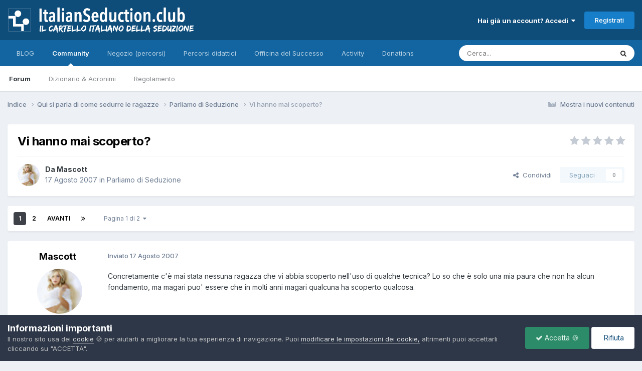

--- FILE ---
content_type: text/html;charset=UTF-8
request_url: https://www.italianseduction.club/forum/t-7569-vi-hanno-mai-scoperto/
body_size: 19524
content:
<!DOCTYPE html>
<html lang="it-IT" dir="ltr">
	<head>
		<meta charset="utf-8">
        
		<title>Vi hanno mai scoperto? - Parliamo di Seduzione - ItalianSeduction.club - Seduzione in Italia</title>
		
			<!-- Google tag (gtag.js) -->
<script async src="https://www.googletagmanager.com/gtag/js?id=G-8D3KDZHNHL"></script>
<script>
  window.dataLayer = window.dataLayer || [];
  function gtag(){dataLayer.push(arguments);}
  gtag('js', new Date());

  gtag('config', 'G-8D3KDZHNHL');
</script>
		
		
		
		

	<meta name="viewport" content="width=device-width, initial-scale=1">


	
	


	<meta name="twitter:card" content="summary" />




	
		
			
				<meta property="og:title" content="Vi hanno mai scoperto?">
			
		
	

	
		
			
				<meta property="og:type" content="website">
			
		
	

	
		
			
				<meta property="og:url" content="https://www.italianseduction.club/forum/t-7569-vi-hanno-mai-scoperto/">
			
		
	

	
		
			
				<meta name="description" content="Concretamente c&#039;è mai stata nessuna ragazza che vi abbia scoperto nell&#039;uso di qualche tecnica? Lo so che è solo una mia paura che non ha alcun fondamento, ma magari puo&#039; essere che in molti anni magari qualcuna ha scoperto qualcosa.">
			
		
	

	
		
			
				<meta property="og:description" content="Concretamente c&#039;è mai stata nessuna ragazza che vi abbia scoperto nell&#039;uso di qualche tecnica? Lo so che è solo una mia paura che non ha alcun fondamento, ma magari puo&#039; essere che in molti anni magari qualcuna ha scoperto qualcosa.">
			
		
	

	
		
			
				<meta property="og:updated_time" content="2008-01-09T06:45:19Z">
			
		
	

	
		
			
				<meta property="og:site_name" content="ItalianSeduction.club - Seduzione in Italia">
			
		
	

	
		
			
				<meta property="og:locale" content="it_IT">
			
		
	


	
		<link rel="next" href="https://www.italianseduction.club/forum/t-7569-vi-hanno-mai-scoperto/?page=2" />
	

	
		<link rel="last" href="https://www.italianseduction.club/forum/t-7569-vi-hanno-mai-scoperto/?page=2" />
	

	
		<link rel="canonical" href="https://www.italianseduction.club/forum/t-7569-vi-hanno-mai-scoperto/" />
	





<link rel="manifest" href="https://www.italianseduction.club/forum/manifest.webmanifest/">
<meta name="msapplication-config" content="https://www.italianseduction.club/forum/browserconfig.xml/">
<meta name="msapplication-starturl" content="/">
<meta name="application-name" content="ItalianSeduction.club - Seduzione in Italia">
<meta name="apple-mobile-web-app-title" content="ItalianSeduction.club - Seduzione in Italia">

	<meta name="theme-color" content="#0e4c79">










<link rel="preload" href="//www.italianseduction.club/forum/applications/core/interface/font/fontawesome-webfont.woff2?v=4.7.0" as="font" crossorigin="anonymous">
		


	<link rel="preconnect" href="https://fonts.googleapis.com">
	<link rel="preconnect" href="https://fonts.gstatic.com" crossorigin>
	
		<link href="https://fonts.googleapis.com/css2?family=Inter:wght@300;400;500;600;700&display=swap" rel="stylesheet">
	



	<link rel='stylesheet' href='https://www.italianseduction.club/forum/uploads/css_built_35/341e4a57816af3ba440d891ca87450ff_framework.css?v=927954b3cd1768080104' media='all'>

	<link rel='stylesheet' href='https://www.italianseduction.club/forum/uploads/css_built_35/05e81b71abe4f22d6eb8d1a929494829_responsive.css?v=927954b3cd1768080104' media='all'>

	<link rel='stylesheet' href='https://www.italianseduction.club/forum/uploads/css_built_35/20446cf2d164adcc029377cb04d43d17_flags.css?v=927954b3cd1768080104' media='all'>

	<link rel='stylesheet' href='https://www.italianseduction.club/forum/uploads/css_built_35/90eb5adf50a8c640f633d47fd7eb1778_core.css?v=927954b3cd1768080104' media='all'>

	<link rel='stylesheet' href='https://www.italianseduction.club/forum/uploads/css_built_35/5a0da001ccc2200dc5625c3f3934497d_core_responsive.css?v=927954b3cd1768080104' media='all'>

	<link rel='stylesheet' href='https://www.italianseduction.club/forum/uploads/css_built_35/62e269ced0fdab7e30e026f1d30ae516_forums.css?v=927954b3cd1768080104' media='all'>

	<link rel='stylesheet' href='https://www.italianseduction.club/forum/uploads/css_built_35/76e62c573090645fb99a15a363d8620e_forums_responsive.css?v=927954b3cd1768080104' media='all'>

	<link rel='stylesheet' href='https://www.italianseduction.club/forum/uploads/css_built_35/ebdea0c6a7dab6d37900b9190d3ac77b_topics.css?v=927954b3cd1768080104' media='all'>





<link rel='stylesheet' href='https://www.italianseduction.club/forum/uploads/css_built_35/258adbb6e4f3e83cd3b355f84e3fa002_custom.css?v=927954b3cd1768080104' media='all'>




		
		

	
	<link rel='shortcut icon' href='https://www.italianseduction.club/forum/uploads/monthly_2022_05/logo_IS-300x300.jpg' type="image/jpeg">

      
<link rel="apple-touch-icon" sizes="180x180" href="/forum/favicon-IS/apple-touch-icon.png">
<link rel="icon" type="image/png" href="/forum/favicon-IS/favicon-32x32.png" sizes="32x32">
<link rel="icon" type="image/png" href="/forum/favicon-IS/favicon-16x16.png" sizes="16x16">
<link rel="manifest" href="/forum/favicon-IS/manifest.json">
<link rel="mask-icon" href="/forum/favicon-IS/safari-pinned-tab.svg" color="#d5b35b">
<link rel="shortcut icon" href="/forum/favicon-IS/favicon.ico">
<meta name="msapplication-config" content="/forum/favicon-IS/browserconfig.xml">
<meta name="theme-color" content="#ffffff">            
      
	</head>
	<body class="ipsApp ipsApp_front ipsJS_none ipsClearfix" data-controller="core.front.core.app"  data-message=""  data-pageapp="forums" data-pagelocation="front" data-pagemodule="forums" data-pagecontroller="topic" data-pageid="7569"   >
		
        

        

		  <a href="#ipsLayout_mainArea" class="ipsHide" title="Vai al contenuto principale di questa pagina" accesskey="m">Vai al contenuto</a>
		<div id="ipsLayout_header" class="ipsClearfix">
			





			<header>
				<div class="ipsLayout_container">
					


<a href='https://www.italianseduction.club/forum/' id='elLogo' accesskey='1'><img src="https://www.italianseduction.club/forum/uploads/monthly_2022_12/italianseduction_logo_retina.png.d836fc82343d4c2bb4c12c61fe61379c.png" alt='ItalianSeduction.club - Seduzione in Italia'></a>

					
						

	<ul id="elUserNav" class="ipsList_inline cSignedOut ipsResponsive_showDesktop">
		
        
		
        
        
            
            
	


	<li class='cUserNav_icon ipsHide' id='elCart_container'></li>
	<li class='elUserNav_sep ipsHide' id='elCart_sep'></li>

<li id="elSignInLink">
                <a href="https://www.italianseduction.club/forum/login/" data-ipsmenu-closeonclick="false" data-ipsmenu id="elUserSignIn">
                    Hai già un account? Accedi  <i class="fa fa-caret-down"></i>
                </a>
                
<div id='elUserSignIn_menu' class='ipsMenu ipsMenu_auto ipsHide'>
	<form accept-charset='utf-8' method='post' action='https://www.italianseduction.club/forum/login/'>
		<input type="hidden" name="csrfKey" value="81b64a312243d08f3d83a643313ec383">
		<input type="hidden" name="ref" value="aHR0cHM6Ly93d3cuaXRhbGlhbnNlZHVjdGlvbi5jbHViL2ZvcnVtL3QtNzU2OS12aS1oYW5uby1tYWktc2NvcGVydG8v">
		<div data-role="loginForm">
			
			
			
				
<div class="ipsPad ipsForm ipsForm_vertical">
	<h4 class="ipsType_sectionHead">Accedi</h4>
	<br><br>
	<ul class='ipsList_reset'>
		<li class="ipsFieldRow ipsFieldRow_noLabel ipsFieldRow_fullWidth">
			
			
				<input type="email" placeholder="Indirizzo Email" name="auth" autocomplete="email">
			
		</li>
		<li class="ipsFieldRow ipsFieldRow_noLabel ipsFieldRow_fullWidth">
			<input type="password" placeholder="Password" name="password" autocomplete="current-password">
		</li>
		<li class="ipsFieldRow ipsFieldRow_checkbox ipsClearfix">
			<span class="ipsCustomInput">
				<input type="checkbox" name="remember_me" id="remember_me_checkbox" value="1" checked aria-checked="true">
				<span></span>
			</span>
			<div class="ipsFieldRow_content">
				<label class="ipsFieldRow_label" for="remember_me_checkbox">Ricordami</label>
				<span class="ipsFieldRow_desc">Non consigliato su computer condivisi</span>
			</div>
		</li>
		<li class="ipsFieldRow ipsFieldRow_fullWidth">
			<button type="submit" name="_processLogin" value="usernamepassword" class="ipsButton ipsButton_primary ipsButton_small" id="elSignIn_submit">Accedi</button>
			
				<p class="ipsType_right ipsType_small">
					
						<a href='https://www.italianseduction.club/forum/lostpassword/' data-ipsDialog data-ipsDialog-title='Hai dimenticato la password?'>
					
					Hai dimenticato la password?</a>
				</p>
			
		</li>
	</ul>
</div>
			
		</div>
	</form>
</div>
            </li>
            
        
		
			<li>
				
					<a href="https://www.italianseduction.club/forum/register/"  id="elRegisterButton" class="ipsButton ipsButton_normal ipsButton_primary">Registrati</a>
				
			</li>
		
	</ul>

						
<ul class='ipsMobileHamburger ipsList_reset ipsResponsive_hideDesktop'>
	<li data-ipsDrawer data-ipsDrawer-drawerElem='#elMobileDrawer'>
		<a href='#'>
			
			
			
			
			<i class='fa fa-navicon'></i>
		</a>
	</li>
</ul>
					
				</div>
			</header>
			

	<nav data-controller='core.front.core.navBar' class=' ipsResponsive_showDesktop'>
		<div class='ipsNavBar_primary ipsLayout_container '>
			<ul data-role="primaryNavBar" class='ipsClearfix'>
				


	
		
		
		<li  id='elNavSecondary_52' data-role="navBarItem" data-navApp="core" data-navExt="CustomItem">
			
			
				<a href="https://www.italianseduction.club/"  data-navItem-id="52" >
					BLOG<span class='ipsNavBar_active__identifier'></span>
				</a>
			
			
		</li>
	
	

	
		
		
			
		
		<li class='ipsNavBar_active' data-active id='elNavSecondary_1' data-role="navBarItem" data-navApp="core" data-navExt="CustomItem">
			
			
				<a href="https://www.italianseduction.club/forum/"  data-navItem-id="1" data-navDefault>
					Community<span class='ipsNavBar_active__identifier'></span>
				</a>
			
			
				<ul class='ipsNavBar_secondary ' data-role='secondaryNavBar'>
					


	
		
		
			
		
		<li class='ipsNavBar_active' data-active id='elNavSecondary_8' data-role="navBarItem" data-navApp="forums" data-navExt="Forums">
			
			
				<a href="https://www.italianseduction.club/forum/"  data-navItem-id="8" data-navDefault>
					Forum<span class='ipsNavBar_active__identifier'></span>
				</a>
			
			
		</li>
	
	

	
		
		
		<li  id='elNavSecondary_34' data-role="navBarItem" data-navApp="core" data-navExt="CustomItem">
			
			
				<a href="https://www.italianseduction.club/forum/t-58759-dizionario-acronimi/"  data-navItem-id="34" >
					Dizionario & Acronimi<span class='ipsNavBar_active__identifier'></span>
				</a>
			
			
		</li>
	
	

	
		
		
		<li  id='elNavSecondary_25' data-role="navBarItem" data-navApp="core" data-navExt="Guidelines">
			
			
				<a href="https://www.italianseduction.club/forum/guidelines/"  data-navItem-id="25" >
					Regolamento<span class='ipsNavBar_active__identifier'></span>
				</a>
			
			
		</li>
	
	

					<li class='ipsHide' id='elNavigationMore_1' data-role='navMore'>
						<a href='#' data-ipsMenu data-ipsMenu-appendTo='#elNavigationMore_1' id='elNavigationMore_1_dropdown'>Altro <i class='fa fa-caret-down'></i></a>
						<ul class='ipsHide ipsMenu ipsMenu_auto' id='elNavigationMore_1_dropdown_menu' data-role='moreDropdown'></ul>
					</li>
				</ul>
			
		</li>
	
	

	
		
		
		<li  id='elNavSecondary_9' data-role="navBarItem" data-navApp="nexus" data-navExt="Store">
			
			
				<a href="https://www.italianseduction.club/forum/store/"  data-navItem-id="9" >
					Negozio (percorsi)<span class='ipsNavBar_active__identifier'></span>
				</a>
			
			
				<ul class='ipsNavBar_secondary ipsHide' data-role='secondaryNavBar'>
					


	
		
		
		<li  id='elNavSecondary_58' data-role="navBarItem" data-navApp="core" data-navExt="CustomItem">
			
			
				<a href="https://www.italianseduction.club/forum/store/"  data-navItem-id="58" >
					Negozio<span class='ipsNavBar_active__identifier'></span>
				</a>
			
			
		</li>
	
	

	
	

	
	

	
	

	
		
		
		<li  id='elNavSecondary_13' data-role="navBarItem" data-navApp="core" data-navExt="Menu">
			
			
				<a href="#" id="elNavigation_13" data-ipsMenu data-ipsMenu-appendTo='#elNavSecondary_9' data-ipsMenu-activeClass='ipsNavActive_menu' data-navItem-id="13" >
					Profilo <i class="fa fa-caret-down"></i><span class='ipsNavBar_active__identifier'></span>
				</a>
				<ul id="elNavigation_13_menu" class="ipsMenu ipsMenu_auto ipsHide">
					

	

	

	

	

	

	

	

				</ul>
			
			
		</li>
	
	

					<li class='ipsHide' id='elNavigationMore_9' data-role='navMore'>
						<a href='#' data-ipsMenu data-ipsMenu-appendTo='#elNavigationMore_9' id='elNavigationMore_9_dropdown'>Altro <i class='fa fa-caret-down'></i></a>
						<ul class='ipsHide ipsMenu ipsMenu_auto' id='elNavigationMore_9_dropdown_menu' data-role='moreDropdown'></ul>
					</li>
				</ul>
			
		</li>
	
	

	
		
		
		<li  id='elNavSecondary_28' data-role="navBarItem" data-navApp="core" data-navExt="CustomItem">
			
			
				<a href="https://www.italianseduction.club/forum/"  data-navItem-id="28" >
					Percorsi didattici<span class='ipsNavBar_active__identifier'></span>
				</a>
			
			
				<ul class='ipsNavBar_secondary ipsHide' data-role='secondaryNavBar'>
					


	
		
		
		<li  id='elNavSecondary_31' data-role="navBarItem" data-navApp="core" data-navExt="CustomItem">
			
			
				<a href="https://www.predator.life/let_me_in_y3jp" target='_blank' rel="noopener" data-navItem-id="31" >
					PREDATOR<span class='ipsNavBar_active__identifier'></span>
				</a>
			
			
		</li>
	
	

	
		
		
		<li  id='elNavSecondary_32' data-role="navBarItem" data-navApp="core" data-navExt="CustomItem">
			
			
				<a href="https://onlyone.mykajabi.com/bsg-3-video-gratis" target='_blank' rel="noopener" data-navItem-id="32" >
					Best Seduction Game<span class='ipsNavBar_active__identifier'></span>
				</a>
			
			
		</li>
	
	

	
		
		
		<li  id='elNavSecondary_59' data-role="navBarItem" data-navApp="core" data-navExt="CustomItem">
			
			
				<a href="https://www.italianseduction.club/forum/store/product/54-upper-seduction-academy-livello-1/" target='_blank' rel="noopener" data-navItem-id="59" >
					UPPER SEDUCTION ACADEMY<span class='ipsNavBar_active__identifier'></span>
				</a>
			
			
		</li>
	
	

	
		
		
		<li  id='elNavSecondary_33' data-role="navBarItem" data-navApp="core" data-navExt="CustomItem">
			
			
				<a href="http://www.coppiafelice.guru" target='_blank' rel="noopener" data-navItem-id="33" >
					Coppia Felice<span class='ipsNavBar_active__identifier'></span>
				</a>
			
			
		</li>
	
	

					<li class='ipsHide' id='elNavigationMore_28' data-role='navMore'>
						<a href='#' data-ipsMenu data-ipsMenu-appendTo='#elNavigationMore_28' id='elNavigationMore_28_dropdown'>Altro <i class='fa fa-caret-down'></i></a>
						<ul class='ipsHide ipsMenu ipsMenu_auto' id='elNavigationMore_28_dropdown_menu' data-role='moreDropdown'></ul>
					</li>
				</ul>
			
		</li>
	
	

	
		
		
		<li  id='elNavSecondary_41' data-role="navBarItem" data-navApp="core" data-navExt="CustomItem">
			
			
				<a href="http://www.officinadelsuccesso.com" target='_blank' rel="noopener" data-navItem-id="41" >
					Officina del Successo<span class='ipsNavBar_active__identifier'></span>
				</a>
			
			
				<ul class='ipsNavBar_secondary ipsHide' data-role='secondaryNavBar'>
					


	
		
		
		<li  id='elNavSecondary_42' data-role="navBarItem" data-navApp="core" data-navExt="CustomItem">
			
			
				<a href="https://www.officinadelsuccesso.com/downloads/category/webinar/" target='_blank' rel="noopener" data-navItem-id="42" >
					Webinar<span class='ipsNavBar_active__identifier'></span>
				</a>
			
			
		</li>
	
	

	
		
		
		<li  id='elNavSecondary_49' data-role="navBarItem" data-navApp="core" data-navExt="CustomItem">
			
			
				<a href="https://www.officinadelsuccesso.com/downloads/category/ebook/" target='_blank' rel="noopener" data-navItem-id="49" >
					E-book<span class='ipsNavBar_active__identifier'></span>
				</a>
			
			
		</li>
	
	

	
		
		
		<li  id='elNavSecondary_50' data-role="navBarItem" data-navApp="core" data-navExt="CustomItem">
			
			
				<a href="https://www.officinadelsuccesso.com/downloads/category/corsi/" target='_blank' rel="noopener" data-navItem-id="50" >
					Corsi<span class='ipsNavBar_active__identifier'></span>
				</a>
			
			
		</li>
	
	

	
		
		
		<li  id='elNavSecondary_51' data-role="navBarItem" data-navApp="core" data-navExt="CustomItem">
			
			
				<a href="https://www.officinadelsuccesso.com/downloads/category/consulenze/" target='_blank' rel="noopener" data-navItem-id="51" >
					Consulenze<span class='ipsNavBar_active__identifier'></span>
				</a>
			
			
		</li>
	
	

					<li class='ipsHide' id='elNavigationMore_41' data-role='navMore'>
						<a href='#' data-ipsMenu data-ipsMenu-appendTo='#elNavigationMore_41' id='elNavigationMore_41_dropdown'>Altro <i class='fa fa-caret-down'></i></a>
						<ul class='ipsHide ipsMenu ipsMenu_auto' id='elNavigationMore_41_dropdown_menu' data-role='moreDropdown'></ul>
					</li>
				</ul>
			
		</li>
	
	

	
	

	
	

	
	

	
		
		
		<li  id='elNavSecondary_2' data-role="navBarItem" data-navApp="core" data-navExt="CustomItem">
			
			
				<a href="https://www.italianseduction.club/forum/discover/"  data-navItem-id="2" >
					Activity<span class='ipsNavBar_active__identifier'></span>
				</a>
			
			
				<ul class='ipsNavBar_secondary ipsHide' data-role='secondaryNavBar'>
					


	
		
		
		<li  id='elNavSecondary_3' data-role="navBarItem" data-navApp="core" data-navExt="AllActivity">
			
			
				<a href="https://www.italianseduction.club/forum/discover/"  data-navItem-id="3" >
					Tutte le Attività<span class='ipsNavBar_active__identifier'></span>
				</a>
			
			
		</li>
	
	

	
		
		
		<li  id='elNavSecondary_4' data-role="navBarItem" data-navApp="core" data-navExt="YourActivityStreams">
			
			
				<a href="#" id="elNavigation_4" data-ipsMenu data-ipsMenu-appendTo='#elNavSecondary_2' data-ipsMenu-activeClass='ipsNavActive_menu' data-navItem-id="4" >
					Flussi di Attività Personali <i class="fa fa-caret-down"></i><span class='ipsNavBar_active__identifier'></span>
				</a>
				<ul id="elNavigation_4_menu" class="ipsMenu ipsMenu_auto ipsHide">
					

	
		
			<li class='ipsMenu_item' data-streamid='24'>
				<a href='https://www.italianseduction.club/forum/discover/24/' >
					Mostra i nuovi contenuti
				</a>
			</li>
		
	

				</ul>
			
			
		</li>
	
	

	
	

	
	

	
		
		
		<li  id='elNavSecondary_7' data-role="navBarItem" data-navApp="core" data-navExt="Search">
			
			
				<a href="https://www.italianseduction.club/forum/search/"  data-navItem-id="7" >
					Cerca<span class='ipsNavBar_active__identifier'></span>
				</a>
			
			
		</li>
	
	

					<li class='ipsHide' id='elNavigationMore_2' data-role='navMore'>
						<a href='#' data-ipsMenu data-ipsMenu-appendTo='#elNavigationMore_2' id='elNavigationMore_2_dropdown'>Altro <i class='fa fa-caret-down'></i></a>
						<ul class='ipsHide ipsMenu ipsMenu_auto' id='elNavigationMore_2_dropdown_menu' data-role='moreDropdown'></ul>
					</li>
				</ul>
			
		</li>
	
	

	
	

	
	

	
		
		
		<li  id='elNavSecondary_55' data-role="navBarItem" data-navApp="donate" data-navExt="Donate">
			
			
				<a href="https://www.italianseduction.club/forum/donate/"  data-navItem-id="55" >
					Donations<span class='ipsNavBar_active__identifier'></span>
				</a>
			
			
		</li>
	
	

				<li class='ipsHide' id='elNavigationMore' data-role='navMore'>
					<a href='#' data-ipsMenu data-ipsMenu-appendTo='#elNavigationMore' id='elNavigationMore_dropdown'>Altro</a>
					<ul class='ipsNavBar_secondary ipsHide' data-role='secondaryNavBar'>
						<li class='ipsHide' id='elNavigationMore_more' data-role='navMore'>
							<a href='#' data-ipsMenu data-ipsMenu-appendTo='#elNavigationMore_more' id='elNavigationMore_more_dropdown'>Altro <i class='fa fa-caret-down'></i></a>
							<ul class='ipsHide ipsMenu ipsMenu_auto' id='elNavigationMore_more_dropdown_menu' data-role='moreDropdown'></ul>
						</li>
					</ul>
				</li>
			</ul>
			

	<div id="elSearchWrapper">
		<div id='elSearch' data-controller="core.front.core.quickSearch">
			<form accept-charset='utf-8' action='//www.italianseduction.club/forum/search/?do=quicksearch' method='post'>
                <input type='search' id='elSearchField' placeholder='Cerca...' name='q' autocomplete='off' aria-label='Cerca'>
                <details class='cSearchFilter'>
                    <summary class='cSearchFilter__text'></summary>
                    <ul class='cSearchFilter__menu'>
                        
                        <li><label><input type="radio" name="type" value="all" ><span class='cSearchFilter__menuText'>Ovunque</span></label></li>
                        
                            
                                <li><label><input type="radio" name="type" value='contextual_{&quot;type&quot;:&quot;forums_topic&quot;,&quot;nodes&quot;:2}' checked><span class='cSearchFilter__menuText'>Questo Forum</span></label></li>
                            
                                <li><label><input type="radio" name="type" value='contextual_{&quot;type&quot;:&quot;forums_topic&quot;,&quot;item&quot;:7569}' checked><span class='cSearchFilter__menuText'>Questo Topic</span></label></li>
                            
                        
                        
                            <li><label><input type="radio" name="type" value="forums_topic"><span class='cSearchFilter__menuText'>Discussioni</span></label></li>
                        
                            <li><label><input type="radio" name="type" value="nexus_package_item"><span class='cSearchFilter__menuText'>Prodotti</span></label></li>
                        
                    </ul>
                </details>
				<button class='cSearchSubmit' type="submit" aria-label='Cerca'><i class="fa fa-search"></i></button>
			</form>
		</div>
	</div>

		</div>
	</nav>

			
<ul id='elMobileNav' class='ipsResponsive_hideDesktop' data-controller='core.front.core.mobileNav'>
	
		
			
			
				
				
			
				
					<li id='elMobileBreadcrumb'>
						<a href='https://www.italianseduction.club/forum/f-2-parliamo-di-seduzione/'>
							<span>Parliamo di Seduzione</span>
						</a>
					</li>
				
				
			
				
				
			
		
	
	
	
	<li >
		<a data-action="defaultStream" href='https://www.italianseduction.club/forum/discover/24/'><i class="fa fa-newspaper-o" aria-hidden="true"></i></a>
	</li>

	

	
		<li class='ipsJS_show'>
			<a href='https://www.italianseduction.club/forum/search/'><i class='fa fa-search'></i></a>
		</li>
	
</ul>
		</div>
		<main id="ipsLayout_body" class="ipsLayout_container">
			<div id="ipsLayout_contentArea">
				<div id="ipsLayout_contentWrapper">
					
<nav class='ipsBreadcrumb ipsBreadcrumb_top ipsFaded_withHover'>
	

	<ul class='ipsList_inline ipsPos_right'>
		
		<li >
			<a data-action="defaultStream" class='ipsType_light '  href='https://www.italianseduction.club/forum/discover/24/'><i class="fa fa-newspaper-o" aria-hidden="true"></i> <span>Mostra i nuovi contenuti</span></a>
		</li>
		
	</ul>

	<ul data-role="breadcrumbList">
		<li>
			<a title="Indice" href='https://www.italianseduction.club/forum/'>
				<span>Indice <i class='fa fa-angle-right'></i></span>
			</a>
		</li>
		
		
			<li>
				
					<a href='https://www.italianseduction.club/forum/f-43-qui-si-parla-di-come-sedurre-le-ragazze/'>
						<span>Qui si parla di come sedurre le ragazze <i class='fa fa-angle-right' aria-hidden="true"></i></span>
					</a>
				
			</li>
		
			<li>
				
					<a href='https://www.italianseduction.club/forum/f-2-parliamo-di-seduzione/'>
						<span>Parliamo di Seduzione <i class='fa fa-angle-right' aria-hidden="true"></i></span>
					</a>
				
			</li>
		
			<li>
				
					Vi hanno mai scoperto?
				
			</li>
		
	</ul>
</nav>
					
					<div id="ipsLayout_mainArea">
						
						
						
						

	




						



<div class='ipsPageHeader ipsResponsive_pull ipsBox ipsPadding sm:ipsPadding:half ipsMargin_bottom'>
		
	
	<div class='ipsFlex ipsFlex-ai:center ipsFlex-fw:wrap ipsGap:4'>
		<div class='ipsFlex-flex:11'>
			<h1 class='ipsType_pageTitle ipsContained_container'>
				

				
				
					<span class='ipsType_break ipsContained'>
						<span>Vi hanno mai scoperto?</span>
					</span>
				
			</h1>
			
			
		</div>
		
			<div class='ipsFlex-flex:00 ipsType_light'>
				
				
<div  class='ipsClearfix ipsRating  ipsRating_veryLarge'>
	
	<ul class='ipsRating_collective'>
		
			
				<li class='ipsRating_off'>
					<i class='fa fa-star'></i>
				</li>
			
		
			
				<li class='ipsRating_off'>
					<i class='fa fa-star'></i>
				</li>
			
		
			
				<li class='ipsRating_off'>
					<i class='fa fa-star'></i>
				</li>
			
		
			
				<li class='ipsRating_off'>
					<i class='fa fa-star'></i>
				</li>
			
		
			
				<li class='ipsRating_off'>
					<i class='fa fa-star'></i>
				</li>
			
		
	</ul>
</div>
			</div>
		
	</div>
	<hr class='ipsHr'>
	<div class='ipsPageHeader__meta ipsFlex ipsFlex-jc:between ipsFlex-ai:center ipsFlex-fw:wrap ipsGap:3'>
		<div class='ipsFlex-flex:11'>
			<div class='ipsPhotoPanel ipsPhotoPanel_mini ipsPhotoPanel_notPhone ipsClearfix'>
				

	<span class='ipsUserPhoto ipsUserPhoto_mini '>
		<img src='https://www.italianseduction.club/forum/uploads/av-1121.png' alt='Mascott' loading="lazy">
	</span>

				<div>
					<p class='ipsType_reset ipsType_blendLinks'>
						<span class='ipsType_normal'>
						
							<strong>Da 


Mascott</strong><br />
							<span class='ipsType_light'><time datetime='2007-08-17T08:35:43Z' title='17/08/2007 08:35' data-short='18 anni'>17 Agosto 2007</time> in <a href="https://www.italianseduction.club/forum/f-2-parliamo-di-seduzione/">Parliamo di Seduzione</a></span>
						
						</span>
					</p>
				</div>
			</div>
		</div>
		
			<div class='ipsFlex-flex:01 ipsResponsive_hidePhone'>
				<div class='ipsShareLinks'>
					
						


    <a href='#elShareItem_1504330132_menu' id='elShareItem_1504330132' data-ipsMenu class='ipsShareButton ipsButton ipsButton_verySmall ipsButton_link ipsButton_link--light'>
        <span><i class='fa fa-share-alt'></i></span> &nbsp;Condividi
    </a>

    <div class='ipsPadding ipsMenu ipsMenu_normal ipsHide' id='elShareItem_1504330132_menu' data-controller="core.front.core.sharelink">
        
        
        <span data-ipsCopy data-ipsCopy-flashmessage>
            <a href="https://www.italianseduction.club/forum/t-7569-vi-hanno-mai-scoperto/" class="ipsButton ipsButton_light ipsButton_small ipsButton_fullWidth" data-role="copyButton" data-clipboard-text="https://www.italianseduction.club/forum/t-7569-vi-hanno-mai-scoperto/" data-ipstooltip title='Copy Link to Clipboard'><i class="fa fa-clone"></i> https://www.italianseduction.club/forum/t-7569-vi-hanno-mai-scoperto/</a>
        </span>
        <ul class='ipsShareLinks ipsMargin_top:half'>
            
                <li>
<a href="https://www.facebook.com/sharer/sharer.php?u=https%3A%2F%2Fwww.italianseduction.club%2Fforum%2Ft-7569-vi-hanno-mai-scoperto%2F" class="cShareLink cShareLink_facebook" target="_blank" data-role="shareLink" title='Condividi su Facebook' data-ipsTooltip rel='noopener nofollow'>
	<i class="fa fa-facebook"></i>
</a></li>
            
                <li>
<a href="https://x.com/share?url=https%3A%2F%2Fwww.italianseduction.club%2Fforum%2Ft-7569-vi-hanno-mai-scoperto%2F" class="cShareLink cShareLink_x" target="_blank" data-role="shareLink" title='Share on X' data-ipsTooltip rel='nofollow noopener'>
    <i class="fa fa-x"></i>
</a></li>
            
                <li>
<a href="https://www.linkedin.com/shareArticle?mini=true&amp;url=https%3A%2F%2Fwww.italianseduction.club%2Fforum%2Ft-7569-vi-hanno-mai-scoperto%2F&amp;title=Vi+hanno+mai+scoperto%3F" rel="nofollow noopener" class="cShareLink cShareLink_linkedin" target="_blank" data-role="shareLink" title='Condividi su LinkedIn' data-ipsTooltip>
	<i class="fa fa-linkedin"></i>
</a></li>
            
                <li>
<a href="https://www.reddit.com/submit?url=https%3A%2F%2Fwww.italianseduction.club%2Fforum%2Ft-7569-vi-hanno-mai-scoperto%2F&amp;title=Vi+hanno+mai+scoperto%3F" rel="nofollow noopener" class="cShareLink cShareLink_reddit" target="_blank" title='Condividi su Reddit' data-ipsTooltip>
	<i class="fa fa-reddit"></i>
</a></li>
            
                <li>
<a href="/cdn-cgi/l/email-protection#[base64]" rel='nofollow' class='cShareLink cShareLink_email' title='Condividi via email' data-ipsTooltip>
	<i class="fa fa-envelope"></i>
</a></li>
            
                <li>
<a href="https://pinterest.com/pin/create/button/?url=https://www.italianseduction.club/forum/t-7569-vi-hanno-mai-scoperto/&amp;media=" class="cShareLink cShareLink_pinterest" rel="nofollow noopener" target="_blank" data-role="shareLink" title='Condividi su Pinterest' data-ipsTooltip>
	<i class="fa fa-pinterest"></i>
</a></li>
            
        </ul>
        
            <hr class='ipsHr'>
            <button class='ipsHide ipsButton ipsButton_verySmall ipsButton_light ipsButton_fullWidth ipsMargin_top:half' data-controller='core.front.core.webshare' data-role='webShare' data-webShareTitle='Vi hanno mai scoperto?' data-webShareText='Vi hanno mai scoperto?' data-webShareUrl='https://www.italianseduction.club/forum/t-7569-vi-hanno-mai-scoperto/'>More sharing options...</button>
        
    </div>

					
					
                    

					



					

<div data-followApp='forums' data-followArea='topic' data-followID='7569' data-controller='core.front.core.followButton'>
	

	<a href='https://www.italianseduction.club/forum/login/' rel="nofollow" class="ipsFollow ipsPos_middle ipsButton ipsButton_light ipsButton_verySmall ipsButton_disabled" data-role="followButton" data-ipsTooltip title='Accedi per seguire questo'>
		<span>Seguaci</span>
		<span class='ipsCommentCount'>0</span>
	</a>

</div>
				</div>
			</div>
					
	</div>
	
	
</div>








<div class='ipsClearfix'>
	<ul class="ipsToolList ipsToolList_horizontal ipsClearfix ipsSpacer_both ipsResponsive_hidePhone">
		
		
		
	</ul>
</div>

<div id='comments' data-controller='core.front.core.commentFeed,forums.front.topic.view, core.front.core.ignoredComments' data-autoPoll data-baseURL='https://www.italianseduction.club/forum/t-7569-vi-hanno-mai-scoperto/'  data-feedID='topic-7569' class='cTopic ipsClear ipsSpacer_top'>
	
			

				<div class="ipsBox ipsResponsive_pull ipsPadding:half ipsClearfix ipsClear ipsMargin_bottom">
					
					
						


	
	<ul class='ipsPagination' id='elPagination_38e57c937b84cbe7f9fb8892be41cf29_1002201251' data-ipsPagination-seoPagination='false' data-pages='2' data-ipsPagination  data-ipsPagination-pages="2" data-ipsPagination-perPage='10'>
		
			
				<li class='ipsPagination_first ipsPagination_inactive'><a href='https://www.italianseduction.club/forum/t-7569-vi-hanno-mai-scoperto/#comments' rel="first" data-page='1' data-ipsTooltip title='Prima pagina'><i class='fa fa-angle-double-left'></i></a></li>
				<li class='ipsPagination_prev ipsPagination_inactive'><a href='https://www.italianseduction.club/forum/t-7569-vi-hanno-mai-scoperto/#comments' rel="prev" data-page='0' data-ipsTooltip title='Pagina precedente'>Prec</a></li>
			
			<li class='ipsPagination_page ipsPagination_active'><a href='https://www.italianseduction.club/forum/t-7569-vi-hanno-mai-scoperto/#comments' data-page='1'>1</a></li>
			
				
					<li class='ipsPagination_page'><a href='https://www.italianseduction.club/forum/t-7569-vi-hanno-mai-scoperto/?&amp;page=2#comments' data-page='2'>2</a></li>
				
				<li class='ipsPagination_next'><a href='https://www.italianseduction.club/forum/t-7569-vi-hanno-mai-scoperto/?&amp;page=2#comments' rel="next" data-page='2' data-ipsTooltip title='Pagina successiva'>Avanti</a></li>
				<li class='ipsPagination_last'><a href='https://www.italianseduction.club/forum/t-7569-vi-hanno-mai-scoperto/?&amp;page=2#comments' rel="last" data-page='2' data-ipsTooltip title='Ultima pagina'><i class='fa fa-angle-double-right'></i></a></li>
			
			
				<li class='ipsPagination_pageJump'>
					<a href='#' data-ipsMenu data-ipsMenu-closeOnClick='false' data-ipsMenu-appendTo='#elPagination_38e57c937b84cbe7f9fb8892be41cf29_1002201251' id='elPagination_38e57c937b84cbe7f9fb8892be41cf29_1002201251_jump'>Pagina 1 di 2 &nbsp;<i class='fa fa-caret-down'></i></a>
					<div class='ipsMenu ipsMenu_narrow ipsPadding ipsHide' id='elPagination_38e57c937b84cbe7f9fb8892be41cf29_1002201251_jump_menu'>
						<form accept-charset='utf-8' method='post' action='https://www.italianseduction.club/forum/t-7569-vi-hanno-mai-scoperto/#comments' data-role="pageJump" data-baseUrl='#'>
							<ul class='ipsForm ipsForm_horizontal'>
								<li class='ipsFieldRow'>
									<input type='number' min='1' max='2' placeholder='Pagina numero' class='ipsField_fullWidth' name='page'>
								</li>
								<li class='ipsFieldRow ipsFieldRow_fullWidth'>
									<input type='submit' class='ipsButton_fullWidth ipsButton ipsButton_verySmall ipsButton_primary' value='Vai'>
								</li>
							</ul>
						</form>
					</div>
				</li>
			
		
	</ul>

					
				</div>
			
	

	

<div data-controller='core.front.core.recommendedComments' data-url='https://www.italianseduction.club/forum/t-7569-vi-hanno-mai-scoperto/?recommended=comments' class='ipsRecommendedComments ipsHide'>
	<div data-role="recommendedComments">
		<h2 class='ipsType_sectionHead ipsType_large ipsType_bold ipsMargin_bottom'>Messaggi raccomandati</h2>
		
	</div>
</div>
	
	<div id="elPostFeed" data-role='commentFeed' data-controller='core.front.core.moderation' >
		<form action="https://www.italianseduction.club/forum/t-7569-vi-hanno-mai-scoperto/?csrfKey=81b64a312243d08f3d83a643313ec383&amp;do=multimodComment" method="post" data-ipsPageAction data-role='moderationTools'>
			
			
				

					

					
					



<a id="comment-61088"></a>
<article  id="elComment_61088" class="cPost ipsBox ipsResponsive_pull  ipsComment  ipsComment_parent ipsClearfix ipsClear ipsColumns ipsColumns_noSpacing ipsColumns_collapsePhone    ">
	

	

	<div class="cAuthorPane_mobile ipsResponsive_showPhone">
		<div class="cAuthorPane_photo">
			<div class="cAuthorPane_photoWrap">
				

	<span class='ipsUserPhoto ipsUserPhoto_large '>
		<img src='https://www.italianseduction.club/forum/uploads/av-1121.png' alt='Mascott' loading="lazy">
	</span>

				
				
			</div>
		</div>
		<div class="cAuthorPane_content">
			<h3 class="ipsType_sectionHead cAuthorPane_author ipsType_break ipsType_blendLinks ipsFlex ipsFlex-ai:center">
				


Mascott
              	<span><span style="font-size: 10pt">[Partecipante]</span><br>

	
		<a href='https://www.italianseduction.club/forum/profile/1121-mascott/reputation/' title="Reputazione totale dell'utente" data-ipsTooltip class='ipsRepBadge ipsRepBadge_positive'>
	
			<i class='fa fa-plus-circle'></i> 7
	
		</a>
	
</span>
          	</h3>
			<div class="ipsType_light ipsType_reset">
				<a href="https://www.italianseduction.club/forum/t-7569-vi-hanno-mai-scoperto/?do=findComment&amp;comment=61088" rel="nofollow" class="ipsType_blendLinks">Inviato <time datetime='2007-08-17T08:35:43Z' title='17/08/2007 08:35' data-short='18 anni'>17 Agosto 2007</time></a>
				
			</div>
		</div>
	</div>
	<aside class="ipsComment_author cAuthorPane ipsColumn ipsColumn_medium ipsResponsive_hidePhone">
		<h3 class="ipsType_sectionHead cAuthorPane_author ipsType_blendLinks ipsType_break">
<strong>


Mascott</strong>
			
		</h3>
		<ul class="cAuthorPane_info ipsList_reset">
			<li data-role="photo" class="cAuthorPane_photo">
				<div class="cAuthorPane_photoWrap">
					

	<span class='ipsUserPhoto ipsUserPhoto_large '>
		<img src='https://www.italianseduction.club/forum/uploads/av-1121.png' alt='Mascott' loading="lazy">
	</span>

					
					
				</div>
			</li>
			
				<li data-role="group">Partecipante</li>

				
			
			
				<li data-role="reputation-badge">
							

	
		<a href='https://www.italianseduction.club/forum/profile/1121-mascott/reputation/' title="Reputazione totale dell'utente" data-ipsTooltip class='ipsRepBadge ipsRepBadge_positive'>
	
			<i class='fa fa-plus-circle'></i> 7
	
		</a>
	

				</li>		
				<li data-role="stats" class="ipsMargin_top">
					<ul class="ipsList_reset ipsType_light ipsFlex ipsFlex-ai:center ipsFlex-jc:center ipsGap_row:2 cAuthorPane_stats">
						<li>
							
								<i class="fa fa-comment"></i> 249
							
						</li>
						
					</ul>
				</li>
			
			
				

			
		
</ul>
	</aside>
	<div class="ipsColumn ipsColumn_fluid ipsMargin:none">
		

<div id="comment-61088_wrap" data-controller="core.front.core.comment" data-commentapp="forums" data-commenttype="forums" data-commentid="61088" data-quotedata="{&quot;userid&quot;:1121,&quot;username&quot;:&quot;Mascott&quot;,&quot;timestamp&quot;:1187339743,&quot;contentapp&quot;:&quot;forums&quot;,&quot;contenttype&quot;:&quot;forums&quot;,&quot;contentid&quot;:7569,&quot;contentclass&quot;:&quot;forums_Topic&quot;,&quot;contentcommentid&quot;:61088}" class="ipsComment_content ipsType_medium">

	<div class="ipsComment_meta ipsType_light ipsFlex ipsFlex-ai:center ipsFlex-jc:between ipsFlex-fd:row-reverse">
		<div class="ipsType_light ipsType_reset ipsType_blendLinks ipsComment_toolWrap">
			<div class="ipsResponsive_hidePhone ipsComment_badges">
				<ul class="ipsList_reset ipsFlex ipsFlex-jc:end ipsFlex-fw:wrap ipsGap:2 ipsGap_row:1">
					
					
					
					
					
				</ul>
			</div>
			<ul class="ipsList_reset ipsComment_tools">
				<li>
					<a href="#elControls_61088_menu" class="ipsComment_ellipsis" id="elControls_61088" title="Più opzioni..." data-ipsmenu data-ipsmenu-appendto="#comment-61088_wrap"><i class="fa fa-ellipsis-h"></i></a>
					<ul id="elControls_61088_menu" class="ipsMenu ipsMenu_narrow ipsHide">
						
						
                        
						
						
						
							
								
							
							
							
							
							
							
						
					</ul>
				</li>
				
			</ul>
		</div>

		<div class="ipsType_reset ipsResponsive_hidePhone">
		   
		   Inviato <time datetime='2007-08-17T08:35:43Z' title='17/08/2007 08:35' data-short='18 anni'>17 Agosto 2007</time>
		   
			
			<span class="ipsResponsive_hidePhone">
				
				
			</span>
		</div>
	</div>

	

    

	<div class="cPost_contentWrap">
		
		<div data-role="commentContent" class="ipsType_normal ipsType_richText ipsPadding_bottom ipsContained" data-controller="core.front.core.lightboxedImages">
			<p>Concretamente c'è mai stata nessuna ragazza che vi abbia scoperto nell'uso di qualche tecnica? Lo so che è solo una mia paura che non ha alcun fondamento, ma magari puo' essere che in molti anni magari qualcuna ha scoperto qualcosa.</p>

			
		</div>

		

		
			

		
	</div>

	
    
</div>

	</div>
</article>

					
					
					
				

					

					
					



<a id="comment-61089"></a>
<article  id="elComment_61089" class="cPost ipsBox ipsResponsive_pull  ipsComment  ipsComment_parent ipsClearfix ipsClear ipsColumns ipsColumns_noSpacing ipsColumns_collapsePhone    ">
	

	

	<div class="cAuthorPane_mobile ipsResponsive_showPhone">
		<div class="cAuthorPane_photo">
			<div class="cAuthorPane_photoWrap">
				

	<span class='ipsUserPhoto ipsUserPhoto_large '>
		<img src='https://www.italianseduction.club/forum/uploads/profile/photo-thumb-778.jpg' alt='trinciatop' loading="lazy">
	</span>

				
				
			</div>
		</div>
		<div class="cAuthorPane_content">
			<h3 class="ipsType_sectionHead cAuthorPane_author ipsType_break ipsType_blendLinks ipsFlex ipsFlex-ai:center">
				


trinciatop
              	<span><span style="font-size: 10pt">[Partecipante]</span><br>

	
		<a href='https://www.italianseduction.club/forum/profile/778-trinciatop/reputation/' title="Reputazione totale dell'utente" data-ipsTooltip class='ipsRepBadge ipsRepBadge_positive'>
	
			<i class='fa fa-plus-circle'></i> 31
	
		</a>
	
</span>
          	</h3>
			<div class="ipsType_light ipsType_reset">
				<a href="https://www.italianseduction.club/forum/t-7569-vi-hanno-mai-scoperto/?do=findComment&amp;comment=61089" rel="nofollow" class="ipsType_blendLinks">Inviato <time datetime='2007-08-17T08:49:41Z' title='17/08/2007 08:49' data-short='18 anni'>17 Agosto 2007</time></a>
				
			</div>
		</div>
	</div>
	<aside class="ipsComment_author cAuthorPane ipsColumn ipsColumn_medium ipsResponsive_hidePhone">
		<h3 class="ipsType_sectionHead cAuthorPane_author ipsType_blendLinks ipsType_break">
<strong>


trinciatop</strong>
			
		</h3>
		<ul class="cAuthorPane_info ipsList_reset">
			<li data-role="photo" class="cAuthorPane_photo">
				<div class="cAuthorPane_photoWrap">
					

	<span class='ipsUserPhoto ipsUserPhoto_large '>
		<img src='https://www.italianseduction.club/forum/uploads/profile/photo-thumb-778.jpg' alt='trinciatop' loading="lazy">
	</span>

					
					
				</div>
			</li>
			
				<li data-role="group">Partecipante</li>

				
			
			
				<li data-role="reputation-badge">
							

	
		<a href='https://www.italianseduction.club/forum/profile/778-trinciatop/reputation/' title="Reputazione totale dell'utente" data-ipsTooltip class='ipsRepBadge ipsRepBadge_positive'>
	
			<i class='fa fa-plus-circle'></i> 31
	
		</a>
	

				</li>		
				<li data-role="stats" class="ipsMargin_top">
					<ul class="ipsList_reset ipsType_light ipsFlex ipsFlex-ai:center ipsFlex-jc:center ipsGap_row:2 cAuthorPane_stats">
						<li>
							
								<i class="fa fa-comment"></i> 1,5k
							
						</li>
						
					</ul>
				</li>
			
			
				

	
	<li data-role='custom-field' class='ipsResponsive_hidePhone ipsType_break'>
		
<li class="ipsType_light">Città: il &quot;triangolo&quot; nelle bermuda</li>
	</li>
	
	<li data-role='custom-field' class='ipsResponsive_hidePhone ipsType_break'>
		
<li class="ipsType_light">Sesso: <img src='/forum/favicon-IS/Maschio.png'></li>
	</li>
	

			
		

    <li class="ipsType_light">
        <span class="ipsType_light">
            <strong>
                Età:
            </strong>
        </span>
        <span class="ipsType_light">
            45
        </span>
    </li>
</ul>
	</aside>
	<div class="ipsColumn ipsColumn_fluid ipsMargin:none">
		

<div id="comment-61089_wrap" data-controller="core.front.core.comment" data-commentapp="forums" data-commenttype="forums" data-commentid="61089" data-quotedata="{&quot;userid&quot;:778,&quot;username&quot;:&quot;trinciatop&quot;,&quot;timestamp&quot;:1187340581,&quot;contentapp&quot;:&quot;forums&quot;,&quot;contenttype&quot;:&quot;forums&quot;,&quot;contentid&quot;:7569,&quot;contentclass&quot;:&quot;forums_Topic&quot;,&quot;contentcommentid&quot;:61089}" class="ipsComment_content ipsType_medium">

	<div class="ipsComment_meta ipsType_light ipsFlex ipsFlex-ai:center ipsFlex-jc:between ipsFlex-fd:row-reverse">
		<div class="ipsType_light ipsType_reset ipsType_blendLinks ipsComment_toolWrap">
			<div class="ipsResponsive_hidePhone ipsComment_badges">
				<ul class="ipsList_reset ipsFlex ipsFlex-jc:end ipsFlex-fw:wrap ipsGap:2 ipsGap_row:1">
					
					
					
					
					
				</ul>
			</div>
			<ul class="ipsList_reset ipsComment_tools">
				<li>
					<a href="#elControls_61089_menu" class="ipsComment_ellipsis" id="elControls_61089" title="Più opzioni..." data-ipsmenu data-ipsmenu-appendto="#comment-61089_wrap"><i class="fa fa-ellipsis-h"></i></a>
					<ul id="elControls_61089_menu" class="ipsMenu ipsMenu_narrow ipsHide">
						
						
                        
						
						
						
							
								
							
							
							
							
							
							
						
					</ul>
				</li>
				
			</ul>
		</div>

		<div class="ipsType_reset ipsResponsive_hidePhone">
		   
		   Inviato <time datetime='2007-08-17T08:49:41Z' title='17/08/2007 08:49' data-short='18 anni'>17 Agosto 2007</time>
		   
			
			<span class="ipsResponsive_hidePhone">
				
					(modificato)
				
				
			</span>
		</div>
	</div>

	

    

	<div class="cPost_contentWrap">
		
		<div data-role="commentContent" class="ipsType_normal ipsType_richText ipsPadding_bottom ipsContained" data-controller="core.front.core.lightboxedImages">
			
<blockquote data-ipsquote="" class="ipsQuote" data-ipsquote-contentcommentid="61088" data-ipsquote-username="Mascott" data-cite="Mascott" data-ipsquote-contentapp="forums" data-ipsquote-contenttype="forums" data-ipsquote-contentid="7569" data-ipsquote-contentclass="forums_Topic"><div>Concretamente c'è mai stata nessuna ragazza che vi abbia scoperto nell'uso di qualche tecnica? Lo so che è solo una mia paura che non ha alcun fondamento, ma magari puo' essere che in molti anni magari qualcuna ha scoperto qualcosa.</div></blockquote>
<p>la tua domanda me la sono posta tante volte pure io all'inizio...soprattutto quando leggevo che certe tecniche vengono comunque catalogate spesso sui siti o nel forum col nome di "persuasive"</p>
<p>onestamente...è impossibile scoprire nulla.  Ti spiego il perchè.</p>
<p>Le cosiddette tecniche altro non sono che suggerimenti su quale atteggiamento tenere in determinati casi per risolvere qualcosa o creare una determinata risposta.</p>
<p>Ma si tratta comunque di atteggiamenti che gli essere umani normalmente hanno o che possono avere, magari in maniera non volontaria se sono dei natural al 100% ma anche se fossero afc (ma magari al momento sbagliato per esempio quando uno non se ne intende di SS.)</p>
<p>L'unica cosa che una ragazza (se avete un legame fisso) può scoprire è: se la tradisci, o se sei uscito con un'altra in modo clandestino o se c'hai provato con un'altra o se sei un farfallone.In quel caso si tratta di questioni personali, a seconda del legame che avete instaurato si può scadere nella perdita di fiducia..e il rapporto finisce. (o forse lei ci passa sopra, ma comunque non è una bella situazione, probabilmente comincerebbe a tradire pure lei)</p>
<p>Ma per le tecniche comunicative, stai tranquillissimo, puoi usarle come vuoi.</p>
<p>Sono solo atteggiamenti giusti al momento giusto.</p>
<p>Semmai non fare l'errore di dirle tu quali sono le tue tecniche. Se spieghi ad una donna cosa è un freeze, ti accuserà di freezarla pure se ti chini ad allacciare le scarpe perchè sa che è una cosa che fai di proposito anzichè "a sentimento".</p>
<p>Fino a quando ti fai gli affari tuoi senza dir nulla, (ma agendo nel modo giusto) tutto andrà bene.</p>


			
				

<span class='ipsType_reset ipsType_medium ipsType_light' data-excludequote>
	<strong>Modificato <time datetime='2007-08-17T08:52:16Z' title='17/08/2007 08:52' data-short='18 anni'>17 Agosto 2007</time> da trinciatop</strong>
	
	
</span>
			
		</div>

		

		
			

		
	</div>

	
    
</div>

	</div>
</article>

					
					
					
				

					

					
					



<a id="comment-61144"></a>
<article  id="elComment_61144" class="cPost ipsBox ipsResponsive_pull  ipsComment  ipsComment_parent ipsClearfix ipsClear ipsColumns ipsColumns_noSpacing ipsColumns_collapsePhone    ">
	

	

	<div class="cAuthorPane_mobile ipsResponsive_showPhone">
		<div class="cAuthorPane_photo">
			<div class="cAuthorPane_photoWrap">
				

	<span class='ipsUserPhoto ipsUserPhoto_large '>
		<img src='https://www.italianseduction.club/forum/uploads/av-1121.png' alt='Mascott' loading="lazy">
	</span>

				
				
			</div>
		</div>
		<div class="cAuthorPane_content">
			<h3 class="ipsType_sectionHead cAuthorPane_author ipsType_break ipsType_blendLinks ipsFlex ipsFlex-ai:center">
				


Mascott
              	<span><span style="font-size: 10pt">[Partecipante]</span><br>

	
		<a href='https://www.italianseduction.club/forum/profile/1121-mascott/reputation/' title="Reputazione totale dell'utente" data-ipsTooltip class='ipsRepBadge ipsRepBadge_positive'>
	
			<i class='fa fa-plus-circle'></i> 7
	
		</a>
	
</span>
          	</h3>
			<div class="ipsType_light ipsType_reset">
				<a href="https://www.italianseduction.club/forum/t-7569-vi-hanno-mai-scoperto/?do=findComment&amp;comment=61144" rel="nofollow" class="ipsType_blendLinks">Inviato <time datetime='2007-08-18T08:13:03Z' title='18/08/2007 08:13' data-short='18 anni'>18 Agosto 2007</time></a>
				
			</div>
		</div>
	</div>
	<aside class="ipsComment_author cAuthorPane ipsColumn ipsColumn_medium ipsResponsive_hidePhone">
		<h3 class="ipsType_sectionHead cAuthorPane_author ipsType_blendLinks ipsType_break">
<strong>


Mascott</strong>
			
		</h3>
		<ul class="cAuthorPane_info ipsList_reset">
			<li data-role="photo" class="cAuthorPane_photo">
				<div class="cAuthorPane_photoWrap">
					

	<span class='ipsUserPhoto ipsUserPhoto_large '>
		<img src='https://www.italianseduction.club/forum/uploads/av-1121.png' alt='Mascott' loading="lazy">
	</span>

					
					
				</div>
			</li>
			
				<li data-role="group">Partecipante</li>

				
			
			
				<li data-role="reputation-badge">
							

	
		<a href='https://www.italianseduction.club/forum/profile/1121-mascott/reputation/' title="Reputazione totale dell'utente" data-ipsTooltip class='ipsRepBadge ipsRepBadge_positive'>
	
			<i class='fa fa-plus-circle'></i> 7
	
		</a>
	

				</li>		
				<li data-role="stats" class="ipsMargin_top">
					<ul class="ipsList_reset ipsType_light ipsFlex ipsFlex-ai:center ipsFlex-jc:center ipsGap_row:2 cAuthorPane_stats">
						<li>
							
								<i class="fa fa-comment"></i> 249
							
						</li>
						
					</ul>
				</li>
			
			
				

			
		
</ul>
	</aside>
	<div class="ipsColumn ipsColumn_fluid ipsMargin:none">
		

<div id="comment-61144_wrap" data-controller="core.front.core.comment" data-commentapp="forums" data-commenttype="forums" data-commentid="61144" data-quotedata="{&quot;userid&quot;:1121,&quot;username&quot;:&quot;Mascott&quot;,&quot;timestamp&quot;:1187424783,&quot;contentapp&quot;:&quot;forums&quot;,&quot;contenttype&quot;:&quot;forums&quot;,&quot;contentid&quot;:7569,&quot;contentclass&quot;:&quot;forums_Topic&quot;,&quot;contentcommentid&quot;:61144}" class="ipsComment_content ipsType_medium">

	<div class="ipsComment_meta ipsType_light ipsFlex ipsFlex-ai:center ipsFlex-jc:between ipsFlex-fd:row-reverse">
		<div class="ipsType_light ipsType_reset ipsType_blendLinks ipsComment_toolWrap">
			<div class="ipsResponsive_hidePhone ipsComment_badges">
				<ul class="ipsList_reset ipsFlex ipsFlex-jc:end ipsFlex-fw:wrap ipsGap:2 ipsGap_row:1">
					
						<li><strong class="ipsBadge ipsBadge_large ipsComment_authorBadge">Autore</strong></li>
					
					
					
					
					
				</ul>
			</div>
			<ul class="ipsList_reset ipsComment_tools">
				<li>
					<a href="#elControls_61144_menu" class="ipsComment_ellipsis" id="elControls_61144" title="Più opzioni..." data-ipsmenu data-ipsmenu-appendto="#comment-61144_wrap"><i class="fa fa-ellipsis-h"></i></a>
					<ul id="elControls_61144_menu" class="ipsMenu ipsMenu_narrow ipsHide">
						
						
                        
						
						
						
							
								
							
							
							
							
							
							
						
					</ul>
				</li>
				
			</ul>
		</div>

		<div class="ipsType_reset ipsResponsive_hidePhone">
		   
		   Inviato <time datetime='2007-08-18T08:13:03Z' title='18/08/2007 08:13' data-short='18 anni'>18 Agosto 2007</time>
		   
			
			<span class="ipsResponsive_hidePhone">
				
				
			</span>
		</div>
	</div>

	

    

	<div class="cPost_contentWrap">
		
		<div data-role="commentContent" class="ipsType_normal ipsType_richText ipsPadding_bottom ipsContained" data-controller="core.front.core.lightboxedImages">
			
<blockquote data-ipsquote="" class="ipsQuote" data-ipsquote-contentcommentid="61088" data-ipsquote-username="Mascott" data-cite="Mascott" data-ipsquote-contentapp="forums" data-ipsquote-contenttype="forums" data-ipsquote-contentid="7569" data-ipsquote-contentclass="forums_Topic"><div>Concretamente c'è mai stata nessuna ragazza che vi abbia scoperto nell'uso di qualche tecnica? Lo so che è solo una mia paura che non ha alcun fondamento, ma magari puo' essere che in molti anni magari qualcuna ha scoperto qualcosa.</div></blockquote>
<p>Ha allora è Ok. In effetti l'atteggiamento non puo' certo essere scoperto. Ecco più che altro mi preoccupava il canned. Ad esempio , gli opener, se qualcuno li ha già usati prima di te, la ragazza non potrebbe insospettirsi?</p>
<p>Va bè comunque se mi dici che non ti hanno mai scoperto non c'è motivo di preoccuparsi.</p>


			
		</div>

		

		
			

		
	</div>

	
    
</div>

	</div>
</article>

					
					
					
				

					

					
					



<a id="comment-61147"></a>
<article  id="elComment_61147" class="cPost ipsBox ipsResponsive_pull  ipsComment  ipsComment_parent ipsClearfix ipsClear ipsColumns ipsColumns_noSpacing ipsColumns_collapsePhone    ">
	

	

	<div class="cAuthorPane_mobile ipsResponsive_showPhone">
		<div class="cAuthorPane_photo">
			<div class="cAuthorPane_photoWrap">
				

	<span class='ipsUserPhoto ipsUserPhoto_large '>
		<img src='https://www.italianseduction.club/forum/uploads/profile/photo-thumb-778.jpg' alt='trinciatop' loading="lazy">
	</span>

				
				
			</div>
		</div>
		<div class="cAuthorPane_content">
			<h3 class="ipsType_sectionHead cAuthorPane_author ipsType_break ipsType_blendLinks ipsFlex ipsFlex-ai:center">
				


trinciatop
              	<span><span style="font-size: 10pt">[Partecipante]</span><br>

	
		<a href='https://www.italianseduction.club/forum/profile/778-trinciatop/reputation/' title="Reputazione totale dell'utente" data-ipsTooltip class='ipsRepBadge ipsRepBadge_positive'>
	
			<i class='fa fa-plus-circle'></i> 31
	
		</a>
	
</span>
          	</h3>
			<div class="ipsType_light ipsType_reset">
				<a href="https://www.italianseduction.club/forum/t-7569-vi-hanno-mai-scoperto/?do=findComment&amp;comment=61147" rel="nofollow" class="ipsType_blendLinks">Inviato <time datetime='2007-08-18T08:36:10Z' title='18/08/2007 08:36' data-short='18 anni'>18 Agosto 2007</time></a>
				
			</div>
		</div>
	</div>
	<aside class="ipsComment_author cAuthorPane ipsColumn ipsColumn_medium ipsResponsive_hidePhone">
		<h3 class="ipsType_sectionHead cAuthorPane_author ipsType_blendLinks ipsType_break">
<strong>


trinciatop</strong>
			
		</h3>
		<ul class="cAuthorPane_info ipsList_reset">
			<li data-role="photo" class="cAuthorPane_photo">
				<div class="cAuthorPane_photoWrap">
					

	<span class='ipsUserPhoto ipsUserPhoto_large '>
		<img src='https://www.italianseduction.club/forum/uploads/profile/photo-thumb-778.jpg' alt='trinciatop' loading="lazy">
	</span>

					
					
				</div>
			</li>
			
				<li data-role="group">Partecipante</li>

				
			
			
				<li data-role="reputation-badge">
							

	
		<a href='https://www.italianseduction.club/forum/profile/778-trinciatop/reputation/' title="Reputazione totale dell'utente" data-ipsTooltip class='ipsRepBadge ipsRepBadge_positive'>
	
			<i class='fa fa-plus-circle'></i> 31
	
		</a>
	

				</li>		
				<li data-role="stats" class="ipsMargin_top">
					<ul class="ipsList_reset ipsType_light ipsFlex ipsFlex-ai:center ipsFlex-jc:center ipsGap_row:2 cAuthorPane_stats">
						<li>
							
								<i class="fa fa-comment"></i> 1,5k
							
						</li>
						
					</ul>
				</li>
			
			
				

	
	<li data-role='custom-field' class='ipsResponsive_hidePhone ipsType_break'>
		
<li class="ipsType_light">Città: il &quot;triangolo&quot; nelle bermuda</li>
	</li>
	
	<li data-role='custom-field' class='ipsResponsive_hidePhone ipsType_break'>
		
<li class="ipsType_light">Sesso: <img src='/forum/favicon-IS/Maschio.png'></li>
	</li>
	

			
		

    <li class="ipsType_light">
        <span class="ipsType_light">
            <strong>
                Età:
            </strong>
        </span>
        <span class="ipsType_light">
            45
        </span>
    </li>
</ul>
	</aside>
	<div class="ipsColumn ipsColumn_fluid ipsMargin:none">
		

<div id="comment-61147_wrap" data-controller="core.front.core.comment" data-commentapp="forums" data-commenttype="forums" data-commentid="61147" data-quotedata="{&quot;userid&quot;:778,&quot;username&quot;:&quot;trinciatop&quot;,&quot;timestamp&quot;:1187426170,&quot;contentapp&quot;:&quot;forums&quot;,&quot;contenttype&quot;:&quot;forums&quot;,&quot;contentid&quot;:7569,&quot;contentclass&quot;:&quot;forums_Topic&quot;,&quot;contentcommentid&quot;:61147}" class="ipsComment_content ipsType_medium">

	<div class="ipsComment_meta ipsType_light ipsFlex ipsFlex-ai:center ipsFlex-jc:between ipsFlex-fd:row-reverse">
		<div class="ipsType_light ipsType_reset ipsType_blendLinks ipsComment_toolWrap">
			<div class="ipsResponsive_hidePhone ipsComment_badges">
				<ul class="ipsList_reset ipsFlex ipsFlex-jc:end ipsFlex-fw:wrap ipsGap:2 ipsGap_row:1">
					
					
					
					
					
				</ul>
			</div>
			<ul class="ipsList_reset ipsComment_tools">
				<li>
					<a href="#elControls_61147_menu" class="ipsComment_ellipsis" id="elControls_61147" title="Più opzioni..." data-ipsmenu data-ipsmenu-appendto="#comment-61147_wrap"><i class="fa fa-ellipsis-h"></i></a>
					<ul id="elControls_61147_menu" class="ipsMenu ipsMenu_narrow ipsHide">
						
						
                        
						
						
						
							
								
							
							
							
							
							
							
						
					</ul>
				</li>
				
			</ul>
		</div>

		<div class="ipsType_reset ipsResponsive_hidePhone">
		   
		   Inviato <time datetime='2007-08-18T08:36:10Z' title='18/08/2007 08:36' data-short='18 anni'>18 Agosto 2007</time>
		   
			
			<span class="ipsResponsive_hidePhone">
				
					(modificato)
				
				
			</span>
		</div>
	</div>

	

    

	<div class="cPost_contentWrap">
		
		<div data-role="commentContent" class="ipsType_normal ipsType_richText ipsPadding_bottom ipsContained" data-controller="core.front.core.lightboxedImages">
			
<blockquote data-ipsquote="" class="ipsQuote" data-ipsquote-contentcommentid="61144" data-ipsquote-username="Mascott" data-cite="Mascott" data-ipsquote-contentapp="forums" data-ipsquote-contenttype="forums" data-ipsquote-contentid="7569" data-ipsquote-contentclass="forums_Topic"><div>Ha allora è Ok. In effetti l'atteggiamento non puo' certo essere scoperto. Ecco più che altro mi preoccupava il canned. Ad esempio , gli opener, se qualcuno li ha già usati prima di te, la ragazza non potrebbe insospettirsi?<p>Va bè comunque se mi dici che non ti hanno mai scoperto non c'è motivo di preoccuparsi.</p>
</div></blockquote>
<p>prima mi riferivo solo alle "tecniche"</p>
<p>per quanto riguarda il canned...</p>
<p>Tu hai scritto "Insospettirsi"?...ma di cosa? intendi del fatto che vuoi sedurla? </p>
<p>Se ti avvicini ad una sconosciuta per parlare, vuol dire che il game è già iniziato. </p>
<p>Sia con un opener bello, che brutto, che nuovo e mai utilizzato o già utilizzato.</p>
<p>Forse la questione è un'altra....io mi chiederei... </p>
<p>"faccio una figura da sfigato se mi metto in bocca parole che non sono mie e lei lo scopre?"</p>
<p>la risposta...è...come al solito..."dipende da come ti giochi la reazione successiva"</p>
<p>In ogni caso...io eviterei il problema alla base... basta creare del proprio materiale. </p>
<p>E da quel punto ti potranno dire tutto tranne "l'ho già sentita".</p>
<p>Per esempio il post che ha appena fatto sirciarly nella sezione degli opener dimostra con quanta libertà e scioltezza si può inventare e divertirsi con il nuovo materiale creato da sè...</p>
<p>semmai dagli un'occhiata.</p>


			
				

<span class='ipsType_reset ipsType_medium ipsType_light' data-excludequote>
	<strong>Modificato <time datetime='2007-08-18T08:37:00Z' title='18/08/2007 08:37' data-short='18 anni'>18 Agosto 2007</time> da trinciatop</strong>
	
	
</span>
			
		</div>

		

		
			

		
	</div>

	
    
</div>

	</div>
</article>

					
					
					
				

					

					
					



<a id="comment-61154"></a>
<article  id="elComment_61154" class="cPost ipsBox ipsResponsive_pull  ipsComment  ipsComment_parent ipsClearfix ipsClear ipsColumns ipsColumns_noSpacing ipsColumns_collapsePhone    ">
	

	

	<div class="cAuthorPane_mobile ipsResponsive_showPhone">
		<div class="cAuthorPane_photo">
			<div class="cAuthorPane_photoWrap">
				

	<span class='ipsUserPhoto ipsUserPhoto_large '>
		<img src='https://www.italianseduction.club/forum/uploads/monthly_2016_09/288467_2158953625678_5348529_o.jpg.3de0c906facecd733d2cb0733a4be4a3.thumb.jpg.36a54c11ac5d84360dbc071a7bc9e888.jpg' alt='TAuRus' loading="lazy">
	</span>

				
				<span class="cAuthorPane_badge cAuthorPane_badge--moderator" data-ipstooltip title="TAuRus è un moderatore"></span>
				
				
			</div>
		</div>
		<div class="cAuthorPane_content">
			<h3 class="ipsType_sectionHead cAuthorPane_author ipsType_break ipsType_blendLinks ipsFlex ipsFlex-ai:center">
				


<span style='font-weight:bold; color:#a30000;'>TAuRus</span>
              	<span><span style="font-size: 10pt">[<span style='font-weight:bold; color:#a30000;'>Amministratore</span>]</span><br>

	
		<a href='https://www.italianseduction.club/forum/profile/13-taurus/reputation/' title="Reputazione totale dell'utente" data-ipsTooltip class='ipsRepBadge ipsRepBadge_positive'>
	
			<i class='fa fa-plus-circle'></i> 102636
	
		</a>
	
</span>
          	</h3>
			<div class="ipsType_light ipsType_reset">
				<a href="https://www.italianseduction.club/forum/t-7569-vi-hanno-mai-scoperto/?do=findComment&amp;comment=61154" rel="nofollow" class="ipsType_blendLinks">Inviato <time datetime='2007-08-18T11:02:22Z' title='18/08/2007 11:02' data-short='18 anni'>18 Agosto 2007</time></a>
				
			</div>
		</div>
	</div>
	<aside class="ipsComment_author cAuthorPane ipsColumn ipsColumn_medium ipsResponsive_hidePhone">
		<h3 class="ipsType_sectionHead cAuthorPane_author ipsType_blendLinks ipsType_break">
<strong>


TAuRus</strong>
			
		</h3>
		<ul class="cAuthorPane_info ipsList_reset">
			<li data-role="photo" class="cAuthorPane_photo">
				<div class="cAuthorPane_photoWrap">
					

	<span class='ipsUserPhoto ipsUserPhoto_large '>
		<img src='https://www.italianseduction.club/forum/uploads/monthly_2016_09/288467_2158953625678_5348529_o.jpg.3de0c906facecd733d2cb0733a4be4a3.thumb.jpg.36a54c11ac5d84360dbc071a7bc9e888.jpg' alt='TAuRus' loading="lazy">
	</span>

					
						<span class="cAuthorPane_badge cAuthorPane_badge--moderator" data-ipstooltip title="TAuRus è un moderatore"></span>
					
					
				</div>
			</li>
			
				<li data-role="group"><span style='font-weight:bold; color:#a30000;'>Amministratore</span></li>

				
			
			
				<li data-role="reputation-badge">
							

	
		<a href='https://www.italianseduction.club/forum/profile/13-taurus/reputation/' title="Reputazione totale dell'utente" data-ipsTooltip class='ipsRepBadge ipsRepBadge_positive'>
	
			<i class='fa fa-plus-circle'></i> 102636
	
		</a>
	

				</li>		
				<li data-role="stats" class="ipsMargin_top">
					<ul class="ipsList_reset ipsType_light ipsFlex ipsFlex-ai:center ipsFlex-jc:center ipsGap_row:2 cAuthorPane_stats">
						<li>
							
								<i class="fa fa-comment"></i> 7,6k
							
						</li>
						
					</ul>
				</li>
			
			
				

	
	<li data-role='custom-field' class='ipsResponsive_hidePhone ipsType_break'>
		
<li class="ipsType_light">Città: Riccione</li>
	</li>
	
	<li data-role='custom-field' class='ipsResponsive_hidePhone ipsType_break'>
		
<li class="ipsType_light">Sesso: <img src='/forum/favicon-IS/Maschio.png'></li>
	</li>
	

			
		

    <li class="ipsType_light">
        <span class="ipsType_light">
            <strong>
                Età:
            </strong>
        </span>
        <span class="ipsType_light">
            41
        </span>
    </li>
</ul>
	</aside>
	<div class="ipsColumn ipsColumn_fluid ipsMargin:none">
		

<div id="comment-61154_wrap" data-controller="core.front.core.comment" data-commentapp="forums" data-commenttype="forums" data-commentid="61154" data-quotedata="{&quot;userid&quot;:13,&quot;username&quot;:&quot;TAuRus&quot;,&quot;timestamp&quot;:1187434942,&quot;contentapp&quot;:&quot;forums&quot;,&quot;contenttype&quot;:&quot;forums&quot;,&quot;contentid&quot;:7569,&quot;contentclass&quot;:&quot;forums_Topic&quot;,&quot;contentcommentid&quot;:61154}" class="ipsComment_content ipsType_medium">

	<div class="ipsComment_meta ipsType_light ipsFlex ipsFlex-ai:center ipsFlex-jc:between ipsFlex-fd:row-reverse">
		<div class="ipsType_light ipsType_reset ipsType_blendLinks ipsComment_toolWrap">
			<div class="ipsResponsive_hidePhone ipsComment_badges">
				<ul class="ipsList_reset ipsFlex ipsFlex-jc:end ipsFlex-fw:wrap ipsGap:2 ipsGap_row:1">
					
					
					
					
					
				</ul>
			</div>
			<ul class="ipsList_reset ipsComment_tools">
				<li>
					<a href="#elControls_61154_menu" class="ipsComment_ellipsis" id="elControls_61154" title="Più opzioni..." data-ipsmenu data-ipsmenu-appendto="#comment-61154_wrap"><i class="fa fa-ellipsis-h"></i></a>
					<ul id="elControls_61154_menu" class="ipsMenu ipsMenu_narrow ipsHide">
						
						
                        
						
						
						
							
								
							
							
							
							
							
							
						
					</ul>
				</li>
				
			</ul>
		</div>

		<div class="ipsType_reset ipsResponsive_hidePhone">
		   
		   Inviato <time datetime='2007-08-18T11:02:22Z' title='18/08/2007 11:02' data-short='18 anni'>18 Agosto 2007</time>
		   
			
			<span class="ipsResponsive_hidePhone">
				
				
			</span>
		</div>
	</div>

	

    

	<div class="cPost_contentWrap">
		
		<div data-role="commentContent" class="ipsType_normal ipsType_richText ipsPadding_bottom ipsContained" data-controller="core.front.core.lightboxedImages">
			
<blockquote data-ipsquote="" class="ipsQuote" data-ipsquote-contentcommentid="61088" data-ipsquote-username="Mascott" data-cite="Mascott" data-ipsquote-contentapp="forums" data-ipsquote-contenttype="forums" data-ipsquote-contentid="7569" data-ipsquote-contentclass="forums_Topic"><div>Concretamente c'è mai stata nessuna ragazza che vi abbia scoperto nell'uso di qualche tecnica? Lo so che è solo una mia paura che non ha alcun fondamento, ma magari puo' essere che in molti anni magari qualcuna ha scoperto qualcosa.</div></blockquote>
<p>Riderai, ma le <strong>mie</strong> donne sanno del pickup e sanno anche che insegno;)</p>
<p>Non è nemmeno la prima volta che ripeto: relazioni uomo-donna sono tra le più interessanti per le donne.)</p>
<p>A volte è proprio da una relazione sincera e senza pregiudizi che nasce il divertimento più sfrenato... Ieri notte, ad esempio, ho portato una mia amica a rimorchiare le spogliarelliste in un night... A fine serata ognuno aveva "un poco" di vodka nel corpo, ma il sesso che abbiamo avuto dopo che lei ha ballato con tante spogliarelliste nude era una cosa indimenticabile!!! Era interessante anche la reazione di alcune ragazze che già mi <em>conoscevano</em> quando sono entrato con un'amica:)</p>
<p>Insomma, nulla di nuovo: <strong>la calibrazione</strong> è il nostro TUTTO.)</p>


			
		</div>

		

		
			

		
	</div>

	
    
</div>

	</div>
</article>

					
					
					
				

					

					
					



<a id="comment-61292"></a>
<article  id="elComment_61292" class="cPost ipsBox ipsResponsive_pull  ipsComment  ipsComment_parent ipsClearfix ipsClear ipsColumns ipsColumns_noSpacing ipsColumns_collapsePhone    ">
	

	

	<div class="cAuthorPane_mobile ipsResponsive_showPhone">
		<div class="cAuthorPane_photo">
			<div class="cAuthorPane_photoWrap">
				

	<span class='ipsUserPhoto ipsUserPhoto_large '>
		<img src='https://www.italianseduction.club/forum/uploads/profile/photo-thumb-67.jpg' alt='Da Man' loading="lazy">
	</span>

				
				
			</div>
		</div>
		<div class="cAuthorPane_content">
			<h3 class="ipsType_sectionHead cAuthorPane_author ipsType_break ipsType_blendLinks ipsFlex ipsFlex-ai:center">
				


Da Man
              	<span><span style="font-size: 10pt">[Partecipante]</span><br>

	
		<a href='https://www.italianseduction.club/forum/profile/67-da-man/reputation/' title="Reputazione totale dell'utente" data-ipsTooltip class='ipsRepBadge ipsRepBadge_neutral'>
	
			<i class='fa fa-circle'></i> 0
	
		</a>
	
</span>
          	</h3>
			<div class="ipsType_light ipsType_reset">
				<a href="https://www.italianseduction.club/forum/t-7569-vi-hanno-mai-scoperto/?do=findComment&amp;comment=61292" rel="nofollow" class="ipsType_blendLinks">Inviato <time datetime='2007-08-20T21:37:52Z' title='20/08/2007 21:37' data-short='18 anni'>20 Agosto 2007</time></a>
				
			</div>
		</div>
	</div>
	<aside class="ipsComment_author cAuthorPane ipsColumn ipsColumn_medium ipsResponsive_hidePhone">
		<h3 class="ipsType_sectionHead cAuthorPane_author ipsType_blendLinks ipsType_break">
<strong>


Da Man</strong>
			
		</h3>
		<ul class="cAuthorPane_info ipsList_reset">
			<li data-role="photo" class="cAuthorPane_photo">
				<div class="cAuthorPane_photoWrap">
					

	<span class='ipsUserPhoto ipsUserPhoto_large '>
		<img src='https://www.italianseduction.club/forum/uploads/profile/photo-thumb-67.jpg' alt='Da Man' loading="lazy">
	</span>

					
					
				</div>
			</li>
			
				<li data-role="group">Partecipante</li>

				
			
			
				<li data-role="reputation-badge">
							

	
		<a href='https://www.italianseduction.club/forum/profile/67-da-man/reputation/' title="Reputazione totale dell'utente" data-ipsTooltip class='ipsRepBadge ipsRepBadge_neutral'>
	
			<i class='fa fa-circle'></i> 0
	
		</a>
	

				</li>		
				<li data-role="stats" class="ipsMargin_top">
					<ul class="ipsList_reset ipsType_light ipsFlex ipsFlex-ai:center ipsFlex-jc:center ipsGap_row:2 cAuthorPane_stats">
						<li>
							
								<i class="fa fa-comment"></i> 44
							
						</li>
						
					</ul>
				</li>
			
			
				

	
	<li data-role='custom-field' class='ipsResponsive_hidePhone ipsType_break'>
		
<li class="ipsType_light">Città: provincia di Mantova</li>
	</li>
	
	<li data-role='custom-field' class='ipsResponsive_hidePhone ipsType_break'>
		
<li class="ipsType_light">Sesso: <img src='/forum/favicon-IS/Maschio.png'></li>
	</li>
	

			
		

    <li class="ipsType_light">
        <span class="ipsType_light">
            <strong>
                Età:
            </strong>
        </span>
        <span class="ipsType_light">
            44
        </span>
    </li>
</ul>
	</aside>
	<div class="ipsColumn ipsColumn_fluid ipsMargin:none">
		

<div id="comment-61292_wrap" data-controller="core.front.core.comment" data-commentapp="forums" data-commenttype="forums" data-commentid="61292" data-quotedata="{&quot;userid&quot;:67,&quot;username&quot;:&quot;Da Man&quot;,&quot;timestamp&quot;:1187645872,&quot;contentapp&quot;:&quot;forums&quot;,&quot;contenttype&quot;:&quot;forums&quot;,&quot;contentid&quot;:7569,&quot;contentclass&quot;:&quot;forums_Topic&quot;,&quot;contentcommentid&quot;:61292}" class="ipsComment_content ipsType_medium">

	<div class="ipsComment_meta ipsType_light ipsFlex ipsFlex-ai:center ipsFlex-jc:between ipsFlex-fd:row-reverse">
		<div class="ipsType_light ipsType_reset ipsType_blendLinks ipsComment_toolWrap">
			<div class="ipsResponsive_hidePhone ipsComment_badges">
				<ul class="ipsList_reset ipsFlex ipsFlex-jc:end ipsFlex-fw:wrap ipsGap:2 ipsGap_row:1">
					
					
					
					
					
				</ul>
			</div>
			<ul class="ipsList_reset ipsComment_tools">
				<li>
					<a href="#elControls_61292_menu" class="ipsComment_ellipsis" id="elControls_61292" title="Più opzioni..." data-ipsmenu data-ipsmenu-appendto="#comment-61292_wrap"><i class="fa fa-ellipsis-h"></i></a>
					<ul id="elControls_61292_menu" class="ipsMenu ipsMenu_narrow ipsHide">
						
						
                        
						
						
						
							
								
							
							
							
							
							
							
						
					</ul>
				</li>
				
			</ul>
		</div>

		<div class="ipsType_reset ipsResponsive_hidePhone">
		   
		   Inviato <time datetime='2007-08-20T21:37:52Z' title='20/08/2007 21:37' data-short='18 anni'>20 Agosto 2007</time>
		   
			
			<span class="ipsResponsive_hidePhone">
				
				
			</span>
		</div>
	</div>

	

    

	<div class="cPost_contentWrap">
		
		<div data-role="commentContent" class="ipsType_normal ipsType_richText ipsPadding_bottom ipsContained" data-controller="core.front.core.lightboxedImages">
			<p>A me una volta una ragazza mi fa: "Ma perché dici sempre il contrario di quello che dico e fai apprezzamenti negativi?" In pratica aveva scoperto il mio game di neg per quella sessione di sarge. Poi mi fa: "e poi perché dopo che li dici, ridi?". Forse quella sessione l'avevo calibrata male e avevo estremizzato un po' troppo il gioco di neg e in generale la regola del 101....Ma si sa, quando si sperimenta non si fa mai caso a certe cose. Comunque se non estremizzi troppo tutte le conoscenze che apprendi qui, non penso ti beccano anche perché sono cose che il più delle volte vanno a toccarle là dove altri seduttori "normali" non vanno a toccare, quindi saranno anche contentente che tu le tratti così...</p>

			
		</div>

		

		
			

		
	</div>

	
    
</div>

	</div>
</article>

					
					
					
				

					

					
					



<a id="comment-61312"></a>
<article  id="elComment_61312" class="cPost ipsBox ipsResponsive_pull  ipsComment  ipsComment_parent ipsClearfix ipsClear ipsColumns ipsColumns_noSpacing ipsColumns_collapsePhone    ">
	

	

	<div class="cAuthorPane_mobile ipsResponsive_showPhone">
		<div class="cAuthorPane_photo">
			<div class="cAuthorPane_photoWrap">
				

	<span class='ipsUserPhoto ipsUserPhoto_large '>
		<img src='data:image/svg+xml,%3Csvg%20xmlns%3D%22http%3A%2F%2Fwww.w3.org%2F2000%2Fsvg%22%20viewBox%3D%220%200%201024%201024%22%20style%3D%22background%3A%2362c4b7%22%3E%3Cg%3E%3Ctext%20text-anchor%3D%22middle%22%20dy%3D%22.35em%22%20x%3D%22512%22%20y%3D%22512%22%20fill%3D%22%23ffffff%22%20font-size%3D%22700%22%20font-family%3D%22-apple-system%2C%20BlinkMacSystemFont%2C%20Roboto%2C%20Helvetica%2C%20Arial%2C%20sans-serif%22%3EM%3C%2Ftext%3E%3C%2Fg%3E%3C%2Fsvg%3E' alt='morris' loading="lazy">
	</span>

				
				
			</div>
		</div>
		<div class="cAuthorPane_content">
			<h3 class="ipsType_sectionHead cAuthorPane_author ipsType_break ipsType_blendLinks ipsFlex ipsFlex-ai:center">
				


morris
              	<span><span style="font-size: 10pt">[Partecipante]</span><br>

	
		<a href='https://www.italianseduction.club/forum/profile/433-morris/reputation/' title="Reputazione totale dell'utente" data-ipsTooltip class='ipsRepBadge ipsRepBadge_neutral'>
	
			<i class='fa fa-circle'></i> 0
	
		</a>
	
</span>
          	</h3>
			<div class="ipsType_light ipsType_reset">
				<a href="https://www.italianseduction.club/forum/t-7569-vi-hanno-mai-scoperto/?do=findComment&amp;comment=61312" rel="nofollow" class="ipsType_blendLinks">Inviato <time datetime='2007-08-21T12:00:54Z' title='21/08/2007 12:00' data-short='18 anni'>21 Agosto 2007</time></a>
				
			</div>
		</div>
	</div>
	<aside class="ipsComment_author cAuthorPane ipsColumn ipsColumn_medium ipsResponsive_hidePhone">
		<h3 class="ipsType_sectionHead cAuthorPane_author ipsType_blendLinks ipsType_break">
<strong>


morris</strong>
			
		</h3>
		<ul class="cAuthorPane_info ipsList_reset">
			<li data-role="photo" class="cAuthorPane_photo">
				<div class="cAuthorPane_photoWrap">
					

	<span class='ipsUserPhoto ipsUserPhoto_large '>
		<img src='data:image/svg+xml,%3Csvg%20xmlns%3D%22http%3A%2F%2Fwww.w3.org%2F2000%2Fsvg%22%20viewBox%3D%220%200%201024%201024%22%20style%3D%22background%3A%2362c4b7%22%3E%3Cg%3E%3Ctext%20text-anchor%3D%22middle%22%20dy%3D%22.35em%22%20x%3D%22512%22%20y%3D%22512%22%20fill%3D%22%23ffffff%22%20font-size%3D%22700%22%20font-family%3D%22-apple-system%2C%20BlinkMacSystemFont%2C%20Roboto%2C%20Helvetica%2C%20Arial%2C%20sans-serif%22%3EM%3C%2Ftext%3E%3C%2Fg%3E%3C%2Fsvg%3E' alt='morris' loading="lazy">
	</span>

					
					
				</div>
			</li>
			
				<li data-role="group">Partecipante</li>

				
			
			
				<li data-role="reputation-badge">
							

	
		<a href='https://www.italianseduction.club/forum/profile/433-morris/reputation/' title="Reputazione totale dell'utente" data-ipsTooltip class='ipsRepBadge ipsRepBadge_neutral'>
	
			<i class='fa fa-circle'></i> 0
	
		</a>
	

				</li>		
				<li data-role="stats" class="ipsMargin_top">
					<ul class="ipsList_reset ipsType_light ipsFlex ipsFlex-ai:center ipsFlex-jc:center ipsGap_row:2 cAuthorPane_stats">
						<li>
							
								<i class="fa fa-comment"></i> 45
							
						</li>
						
					</ul>
				</li>
			
			
				

			
		
</ul>
	</aside>
	<div class="ipsColumn ipsColumn_fluid ipsMargin:none">
		

<div id="comment-61312_wrap" data-controller="core.front.core.comment" data-commentapp="forums" data-commenttype="forums" data-commentid="61312" data-quotedata="{&quot;userid&quot;:433,&quot;username&quot;:&quot;morris&quot;,&quot;timestamp&quot;:1187697654,&quot;contentapp&quot;:&quot;forums&quot;,&quot;contenttype&quot;:&quot;forums&quot;,&quot;contentid&quot;:7569,&quot;contentclass&quot;:&quot;forums_Topic&quot;,&quot;contentcommentid&quot;:61312}" class="ipsComment_content ipsType_medium">

	<div class="ipsComment_meta ipsType_light ipsFlex ipsFlex-ai:center ipsFlex-jc:between ipsFlex-fd:row-reverse">
		<div class="ipsType_light ipsType_reset ipsType_blendLinks ipsComment_toolWrap">
			<div class="ipsResponsive_hidePhone ipsComment_badges">
				<ul class="ipsList_reset ipsFlex ipsFlex-jc:end ipsFlex-fw:wrap ipsGap:2 ipsGap_row:1">
					
					
					
					
					
				</ul>
			</div>
			<ul class="ipsList_reset ipsComment_tools">
				<li>
					<a href="#elControls_61312_menu" class="ipsComment_ellipsis" id="elControls_61312" title="Più opzioni..." data-ipsmenu data-ipsmenu-appendto="#comment-61312_wrap"><i class="fa fa-ellipsis-h"></i></a>
					<ul id="elControls_61312_menu" class="ipsMenu ipsMenu_narrow ipsHide">
						
						
                        
						
						
						
							
								
							
							
							
							
							
							
						
					</ul>
				</li>
				
			</ul>
		</div>

		<div class="ipsType_reset ipsResponsive_hidePhone">
		   
		   Inviato <time datetime='2007-08-21T12:00:54Z' title='21/08/2007 12:00' data-short='18 anni'>21 Agosto 2007</time>
		   
			
			<span class="ipsResponsive_hidePhone">
				
				
			</span>
		</div>
	</div>

	

    

	<div class="cPost_contentWrap">
		
		<div data-role="commentContent" class="ipsType_normal ipsType_richText ipsPadding_bottom ipsContained" data-controller="core.front.core.lightboxedImages">
			<blockquote data-ipsquote="" class="ipsQuote" data-ipsquote-contentcommentid="61154" data-ipsquote-username="TAuRus" data-cite="TAuRus" data-ipsquote-contentapp="forums" data-ipsquote-contenttype="forums" data-ipsquote-contentid="7569" data-ipsquote-contentclass="forums_Topic"><div>
<p>Riderai, ma le <strong>mie</strong> donne sanno del pickup e sanno anche che insegno;)</p>
<p>Non è nemmeno la prima volta che ripeto: relazioni uomo-donna sono tra le più interessanti per le donne.)</p>
<p>Insomma, nulla di nuovo: <strong>la calibrazione</strong> è il nostro TUTTO.)</p>
<p>Ciao Taurus, se fai  corsi  di arti venusiane, ci puoi dire dove e quando li tieni?</p>
<p>Sono solo di teoria o anche pratica? Ciao Taurus</p>
</div></blockquote>

			
		</div>

		

		
	</div>

	
    
</div>

	</div>
</article>

					
					
					
				

					

					
					



<a id="comment-61318"></a>
<article  id="elComment_61318" class="cPost ipsBox ipsResponsive_pull  ipsComment  ipsComment_parent ipsClearfix ipsClear ipsColumns ipsColumns_noSpacing ipsColumns_collapsePhone    ">
	

	

	<div class="cAuthorPane_mobile ipsResponsive_showPhone">
		<div class="cAuthorPane_photo">
			<div class="cAuthorPane_photoWrap">
				

	<span class='ipsUserPhoto ipsUserPhoto_large '>
		<img src='https://www.italianseduction.club/forum/uploads/profile/photo-thumb-1521.jpg' alt='kyros' loading="lazy">
	</span>

				
				
			</div>
		</div>
		<div class="cAuthorPane_content">
			<h3 class="ipsType_sectionHead cAuthorPane_author ipsType_break ipsType_blendLinks ipsFlex ipsFlex-ai:center">
				


kyros
              	<span><span style="font-size: 10pt">[Partecipante]</span><br>

	
		<a href='https://www.italianseduction.club/forum/profile/1521-kyros/reputation/' title="Reputazione totale dell'utente" data-ipsTooltip class='ipsRepBadge ipsRepBadge_positive'>
	
			<i class='fa fa-plus-circle'></i> 6
	
		</a>
	
</span>
          	</h3>
			<div class="ipsType_light ipsType_reset">
				<a href="https://www.italianseduction.club/forum/t-7569-vi-hanno-mai-scoperto/?do=findComment&amp;comment=61318" rel="nofollow" class="ipsType_blendLinks">Inviato <time datetime='2007-08-21T13:12:20Z' title='21/08/2007 13:12' data-short='18 anni'>21 Agosto 2007</time></a>
				
			</div>
		</div>
	</div>
	<aside class="ipsComment_author cAuthorPane ipsColumn ipsColumn_medium ipsResponsive_hidePhone">
		<h3 class="ipsType_sectionHead cAuthorPane_author ipsType_blendLinks ipsType_break">
<strong>


kyros</strong>
			
		</h3>
		<ul class="cAuthorPane_info ipsList_reset">
			<li data-role="photo" class="cAuthorPane_photo">
				<div class="cAuthorPane_photoWrap">
					

	<span class='ipsUserPhoto ipsUserPhoto_large '>
		<img src='https://www.italianseduction.club/forum/uploads/profile/photo-thumb-1521.jpg' alt='kyros' loading="lazy">
	</span>

					
					
				</div>
			</li>
			
				<li data-role="group">Partecipante</li>

				
			
			
				<li data-role="reputation-badge">
							

	
		<a href='https://www.italianseduction.club/forum/profile/1521-kyros/reputation/' title="Reputazione totale dell'utente" data-ipsTooltip class='ipsRepBadge ipsRepBadge_positive'>
	
			<i class='fa fa-plus-circle'></i> 6
	
		</a>
	

				</li>		
				<li data-role="stats" class="ipsMargin_top">
					<ul class="ipsList_reset ipsType_light ipsFlex ipsFlex-ai:center ipsFlex-jc:center ipsGap_row:2 cAuthorPane_stats">
						<li>
							
								<i class="fa fa-comment"></i> 320
							
						</li>
						
					</ul>
				</li>
			
			
				

	
	<li data-role='custom-field' class='ipsResponsive_hidePhone ipsType_break'>
		
<li class="ipsType_light">Città: Sicilia</li>
	</li>
	
	<li data-role='custom-field' class='ipsResponsive_hidePhone ipsType_break'>
		
<li class="ipsType_light">Sesso: <img src='/forum/favicon-IS/Maschio.png'></li>
	</li>
	

			
		
</ul>
	</aside>
	<div class="ipsColumn ipsColumn_fluid ipsMargin:none">
		

<div id="comment-61318_wrap" data-controller="core.front.core.comment" data-commentapp="forums" data-commenttype="forums" data-commentid="61318" data-quotedata="{&quot;userid&quot;:1521,&quot;username&quot;:&quot;kyros&quot;,&quot;timestamp&quot;:1187701940,&quot;contentapp&quot;:&quot;forums&quot;,&quot;contenttype&quot;:&quot;forums&quot;,&quot;contentid&quot;:7569,&quot;contentclass&quot;:&quot;forums_Topic&quot;,&quot;contentcommentid&quot;:61318}" class="ipsComment_content ipsType_medium">

	<div class="ipsComment_meta ipsType_light ipsFlex ipsFlex-ai:center ipsFlex-jc:between ipsFlex-fd:row-reverse">
		<div class="ipsType_light ipsType_reset ipsType_blendLinks ipsComment_toolWrap">
			<div class="ipsResponsive_hidePhone ipsComment_badges">
				<ul class="ipsList_reset ipsFlex ipsFlex-jc:end ipsFlex-fw:wrap ipsGap:2 ipsGap_row:1">
					
					
					
					
					
				</ul>
			</div>
			<ul class="ipsList_reset ipsComment_tools">
				<li>
					<a href="#elControls_61318_menu" class="ipsComment_ellipsis" id="elControls_61318" title="Più opzioni..." data-ipsmenu data-ipsmenu-appendto="#comment-61318_wrap"><i class="fa fa-ellipsis-h"></i></a>
					<ul id="elControls_61318_menu" class="ipsMenu ipsMenu_narrow ipsHide">
						
						
                        
						
						
						
							
								
							
							
							
							
							
							
						
					</ul>
				</li>
				
			</ul>
		</div>

		<div class="ipsType_reset ipsResponsive_hidePhone">
		   
		   Inviato <time datetime='2007-08-21T13:12:20Z' title='21/08/2007 13:12' data-short='18 anni'>21 Agosto 2007</time>
		   
			
			<span class="ipsResponsive_hidePhone">
				
				
			</span>
		</div>
	</div>

	

    

	<div class="cPost_contentWrap">
		
		<div data-role="commentContent" class="ipsType_normal ipsType_richText ipsPadding_bottom ipsContained" data-controller="core.front.core.lightboxedImages">
			
<p>Secondo me se lo scoprono, non è detto che si facciano più ostili... anzi a quanto leggo e visto una volta sembrerebbe quasi il contrario!</p>
<p>Dhv? bhoo!</p>


			
		</div>

		

		
			

		
	</div>

	
    
</div>

	</div>
</article>

					
					
					
				

					

					
					



<a id="comment-1000318"></a>
<article  id="elComment_1000318" class="cPost ipsBox ipsResponsive_pull  ipsComment  ipsComment_parent ipsClearfix ipsClear ipsColumns ipsColumns_noSpacing ipsColumns_collapsePhone    ">
	

	

	<div class="cAuthorPane_mobile ipsResponsive_showPhone">
		<div class="cAuthorPane_photo">
			<div class="cAuthorPane_photoWrap">
				

	<span class='ipsUserPhoto ipsUserPhoto_large '>
		<img src='https://www.italianseduction.club/forum/uploads/monthly_2016_09/288467_2158953625678_5348529_o.jpg.3de0c906facecd733d2cb0733a4be4a3.thumb.jpg.36a54c11ac5d84360dbc071a7bc9e888.jpg' alt='TAuRus' loading="lazy">
	</span>

				
				<span class="cAuthorPane_badge cAuthorPane_badge--moderator" data-ipstooltip title="TAuRus è un moderatore"></span>
				
				
			</div>
		</div>
		<div class="cAuthorPane_content">
			<h3 class="ipsType_sectionHead cAuthorPane_author ipsType_break ipsType_blendLinks ipsFlex ipsFlex-ai:center">
				


<span style='font-weight:bold; color:#a30000;'>TAuRus</span>
              	<span><span style="font-size: 10pt">[<span style='font-weight:bold; color:#a30000;'>Amministratore</span>]</span><br>

	
		<a href='https://www.italianseduction.club/forum/profile/13-taurus/reputation/' title="Reputazione totale dell'utente" data-ipsTooltip class='ipsRepBadge ipsRepBadge_positive'>
	
			<i class='fa fa-plus-circle'></i> 102636
	
		</a>
	
</span>
          	</h3>
			<div class="ipsType_light ipsType_reset">
				<a href="https://www.italianseduction.club/forum/t-7569-vi-hanno-mai-scoperto/?do=findComment&amp;comment=1000318" rel="nofollow" class="ipsType_blendLinks">Inviato <time datetime='2007-08-28T01:27:53Z' title='28/08/2007 01:27' data-short='18 anni'>28 Agosto 2007</time></a>
				
			</div>
		</div>
	</div>
	<aside class="ipsComment_author cAuthorPane ipsColumn ipsColumn_medium ipsResponsive_hidePhone">
		<h3 class="ipsType_sectionHead cAuthorPane_author ipsType_blendLinks ipsType_break">
<strong>


TAuRus</strong>
			
		</h3>
		<ul class="cAuthorPane_info ipsList_reset">
			<li data-role="photo" class="cAuthorPane_photo">
				<div class="cAuthorPane_photoWrap">
					

	<span class='ipsUserPhoto ipsUserPhoto_large '>
		<img src='https://www.italianseduction.club/forum/uploads/monthly_2016_09/288467_2158953625678_5348529_o.jpg.3de0c906facecd733d2cb0733a4be4a3.thumb.jpg.36a54c11ac5d84360dbc071a7bc9e888.jpg' alt='TAuRus' loading="lazy">
	</span>

					
						<span class="cAuthorPane_badge cAuthorPane_badge--moderator" data-ipstooltip title="TAuRus è un moderatore"></span>
					
					
				</div>
			</li>
			
				<li data-role="group"><span style='font-weight:bold; color:#a30000;'>Amministratore</span></li>

				
			
			
				<li data-role="reputation-badge">
							

	
		<a href='https://www.italianseduction.club/forum/profile/13-taurus/reputation/' title="Reputazione totale dell'utente" data-ipsTooltip class='ipsRepBadge ipsRepBadge_positive'>
	
			<i class='fa fa-plus-circle'></i> 102636
	
		</a>
	

				</li>		
				<li data-role="stats" class="ipsMargin_top">
					<ul class="ipsList_reset ipsType_light ipsFlex ipsFlex-ai:center ipsFlex-jc:center ipsGap_row:2 cAuthorPane_stats">
						<li>
							
								<i class="fa fa-comment"></i> 7,6k
							
						</li>
						
					</ul>
				</li>
			
			
				

	
	<li data-role='custom-field' class='ipsResponsive_hidePhone ipsType_break'>
		
<li class="ipsType_light">Città: Riccione</li>
	</li>
	
	<li data-role='custom-field' class='ipsResponsive_hidePhone ipsType_break'>
		
<li class="ipsType_light">Sesso: <img src='/forum/favicon-IS/Maschio.png'></li>
	</li>
	

			
		

    <li class="ipsType_light">
        <span class="ipsType_light">
            <strong>
                Età:
            </strong>
        </span>
        <span class="ipsType_light">
            41
        </span>
    </li>
</ul>
	</aside>
	<div class="ipsColumn ipsColumn_fluid ipsMargin:none">
		

<div id="comment-1000318_wrap" data-controller="core.front.core.comment" data-commentapp="forums" data-commenttype="forums" data-commentid="1000318" data-quotedata="{&quot;userid&quot;:13,&quot;username&quot;:&quot;TAuRus&quot;,&quot;timestamp&quot;:1188264473,&quot;contentapp&quot;:&quot;forums&quot;,&quot;contenttype&quot;:&quot;forums&quot;,&quot;contentid&quot;:7569,&quot;contentclass&quot;:&quot;forums_Topic&quot;,&quot;contentcommentid&quot;:1000318}" class="ipsComment_content ipsType_medium">

	<div class="ipsComment_meta ipsType_light ipsFlex ipsFlex-ai:center ipsFlex-jc:between ipsFlex-fd:row-reverse">
		<div class="ipsType_light ipsType_reset ipsType_blendLinks ipsComment_toolWrap">
			<div class="ipsResponsive_hidePhone ipsComment_badges">
				<ul class="ipsList_reset ipsFlex ipsFlex-jc:end ipsFlex-fw:wrap ipsGap:2 ipsGap_row:1">
					
					
					
					
					
				</ul>
			</div>
			<ul class="ipsList_reset ipsComment_tools">
				<li>
					<a href="#elControls_1000318_menu" class="ipsComment_ellipsis" id="elControls_1000318" title="Più opzioni..." data-ipsmenu data-ipsmenu-appendto="#comment-1000318_wrap"><i class="fa fa-ellipsis-h"></i></a>
					<ul id="elControls_1000318_menu" class="ipsMenu ipsMenu_narrow ipsHide">
						
						
                        
						
						
						
							
								
							
							
							
							
							
							
						
					</ul>
				</li>
				
			</ul>
		</div>

		<div class="ipsType_reset ipsResponsive_hidePhone">
		   
		   Inviato <time datetime='2007-08-28T01:27:53Z' title='28/08/2007 01:27' data-short='18 anni'>28 Agosto 2007</time>
		   
			
			<span class="ipsResponsive_hidePhone">
				
				
			</span>
		</div>
	</div>

	

    

	<div class="cPost_contentWrap">
		
		<div data-role="commentContent" class="ipsType_normal ipsType_richText ipsPadding_bottom ipsContained" data-controller="core.front.core.lightboxedImages">
			
<blockquote data-ipsquote="" class="ipsQuote" data-ipsquote-contentcommentid="61312" data-ipsquote-username="morris" data-cite="morris" data-ipsquote-contentapp="forums" data-ipsquote-contenttype="forums" data-ipsquote-contentid="7569" data-ipsquote-contentclass="forums_Topic"><div>Ciao Taurus, se fai  corsi  di arti venusiane, ci puoi dire dove e quando li tieni?<p>Sono solo di teoria o anche pratica? Ciao Taurus</p>
</div></blockquote>
<p>Posso dire, sì<img src="//www.italianseduction.club/forum/applications/core/interface/js/spacer.png" alt=":lookaround:" data-src="https://www.italianseduction.club/forum/uploads/emoticons/default_lookaround.gif"></p>
<p>Coaching individuali, crescita e sviluppo personale a 360°, evoluzione di lifestyle.</p>
<p>Risultato -- è la parola chiave.</p>
<p>PS sono giusto di ritorno da un training durato 21 giorni consecutivi alla fine del quale abbiamo fatto l'orgia con più di 60 partecipanti, tra cui anche delle stripgirl (aggratisse, ovviamente!<img src="//www.italianseduction.club/forum/applications/core/interface/js/spacer.png" alt=":(" srcset="https://www.italianseduction.club/forum/uploads/emoticons/sad@2x.png 2x" width="20" height="20" data-src="https://www.italianseduction.club/forum/uploads/emoticons/default_sad.png">)... vedere i nostri studenti che scopano dappertutto (e soprattutto sui tavoli da biliardo, in piccoli gruppetti di 3-4 persone:))) è soddisfacente. </p>
<p>dei 200 preservativi che abbiamo portato alla festa non è sopravissuto nemmeno uno:)</p>


			
		</div>

		

		
			

		
	</div>

	
    
</div>

	</div>
</article>

					
					
					
				

					

					
					



<a id="comment-1000370"></a>
<article  id="elComment_1000370" class="cPost ipsBox ipsResponsive_pull  ipsComment  ipsComment_parent ipsClearfix ipsClear ipsColumns ipsColumns_noSpacing ipsColumns_collapsePhone    ">
	

	

	<div class="cAuthorPane_mobile ipsResponsive_showPhone">
		<div class="cAuthorPane_photo">
			<div class="cAuthorPane_photoWrap">
				

	<span class='ipsUserPhoto ipsUserPhoto_large '>
		<img src='https://www.italianseduction.club/forum/uploads/av-1121.png' alt='Mascott' loading="lazy">
	</span>

				
				
			</div>
		</div>
		<div class="cAuthorPane_content">
			<h3 class="ipsType_sectionHead cAuthorPane_author ipsType_break ipsType_blendLinks ipsFlex ipsFlex-ai:center">
				


Mascott
              	<span><span style="font-size: 10pt">[Partecipante]</span><br>

	
		<a href='https://www.italianseduction.club/forum/profile/1121-mascott/reputation/' title="Reputazione totale dell'utente" data-ipsTooltip class='ipsRepBadge ipsRepBadge_positive'>
	
			<i class='fa fa-plus-circle'></i> 7
	
		</a>
	
</span>
          	</h3>
			<div class="ipsType_light ipsType_reset">
				<a href="https://www.italianseduction.club/forum/t-7569-vi-hanno-mai-scoperto/?do=findComment&amp;comment=1000370" rel="nofollow" class="ipsType_blendLinks">Inviato <time datetime='2007-08-28T19:46:29Z' title='28/08/2007 19:46' data-short='18 anni'>28 Agosto 2007</time></a>
				
			</div>
		</div>
	</div>
	<aside class="ipsComment_author cAuthorPane ipsColumn ipsColumn_medium ipsResponsive_hidePhone">
		<h3 class="ipsType_sectionHead cAuthorPane_author ipsType_blendLinks ipsType_break">
<strong>


Mascott</strong>
			
		</h3>
		<ul class="cAuthorPane_info ipsList_reset">
			<li data-role="photo" class="cAuthorPane_photo">
				<div class="cAuthorPane_photoWrap">
					

	<span class='ipsUserPhoto ipsUserPhoto_large '>
		<img src='https://www.italianseduction.club/forum/uploads/av-1121.png' alt='Mascott' loading="lazy">
	</span>

					
					
				</div>
			</li>
			
				<li data-role="group">Partecipante</li>

				
			
			
				<li data-role="reputation-badge">
							

	
		<a href='https://www.italianseduction.club/forum/profile/1121-mascott/reputation/' title="Reputazione totale dell'utente" data-ipsTooltip class='ipsRepBadge ipsRepBadge_positive'>
	
			<i class='fa fa-plus-circle'></i> 7
	
		</a>
	

				</li>		
				<li data-role="stats" class="ipsMargin_top">
					<ul class="ipsList_reset ipsType_light ipsFlex ipsFlex-ai:center ipsFlex-jc:center ipsGap_row:2 cAuthorPane_stats">
						<li>
							
								<i class="fa fa-comment"></i> 249
							
						</li>
						
					</ul>
				</li>
			
			
				

			
		
</ul>
	</aside>
	<div class="ipsColumn ipsColumn_fluid ipsMargin:none">
		

<div id="comment-1000370_wrap" data-controller="core.front.core.comment" data-commentapp="forums" data-commenttype="forums" data-commentid="1000370" data-quotedata="{&quot;userid&quot;:1121,&quot;username&quot;:&quot;Mascott&quot;,&quot;timestamp&quot;:1188330389,&quot;contentapp&quot;:&quot;forums&quot;,&quot;contenttype&quot;:&quot;forums&quot;,&quot;contentid&quot;:7569,&quot;contentclass&quot;:&quot;forums_Topic&quot;,&quot;contentcommentid&quot;:1000370}" class="ipsComment_content ipsType_medium">

	<div class="ipsComment_meta ipsType_light ipsFlex ipsFlex-ai:center ipsFlex-jc:between ipsFlex-fd:row-reverse">
		<div class="ipsType_light ipsType_reset ipsType_blendLinks ipsComment_toolWrap">
			<div class="ipsResponsive_hidePhone ipsComment_badges">
				<ul class="ipsList_reset ipsFlex ipsFlex-jc:end ipsFlex-fw:wrap ipsGap:2 ipsGap_row:1">
					
						<li><strong class="ipsBadge ipsBadge_large ipsComment_authorBadge">Autore</strong></li>
					
					
					
					
					
				</ul>
			</div>
			<ul class="ipsList_reset ipsComment_tools">
				<li>
					<a href="#elControls_1000370_menu" class="ipsComment_ellipsis" id="elControls_1000370" title="Più opzioni..." data-ipsmenu data-ipsmenu-appendto="#comment-1000370_wrap"><i class="fa fa-ellipsis-h"></i></a>
					<ul id="elControls_1000370_menu" class="ipsMenu ipsMenu_narrow ipsHide">
						
						
                        
						
						
						
							
								
							
							
							
							
							
							
						
					</ul>
				</li>
				
			</ul>
		</div>

		<div class="ipsType_reset ipsResponsive_hidePhone">
		   
		   Inviato <time datetime='2007-08-28T19:46:29Z' title='28/08/2007 19:46' data-short='18 anni'>28 Agosto 2007</time>
		   
			
			<span class="ipsResponsive_hidePhone">
				
				
			</span>
		</div>
	</div>

	

    

	<div class="cPost_contentWrap">
		
		<div data-role="commentContent" class="ipsType_normal ipsType_richText ipsPadding_bottom ipsContained" data-controller="core.front.core.lightboxedImages">
			
<blockquote data-ipsquote="" class="ipsQuote" data-ipsquote-contentcommentid="1000318" data-ipsquote-username="TAuRus" data-cite="TAuRus" data-ipsquote-contentapp="forums" data-ipsquote-contenttype="forums" data-ipsquote-contentid="7569" data-ipsquote-contentclass="forums_Topic"><div>Posso dire, sì<img src="//www.italianseduction.club/forum/applications/core/interface/js/spacer.png" alt=":lookaround:" data-src="https://www.italianseduction.club/forum/uploads/emoticons/default_lookaround.gif"><p>Coaching individuali, crescita e sviluppo personale a 360°, evoluzione di lifestyle.</p>
<p>Risultato -- è la parola chiave.</p>
<p>PS sono giusto di ritorno da un training durato 21 giorni consecutivi alla fine del quale abbiamo fatto l'orgia con più di 60 partecipanti, tra cui anche delle stripgirl (aggratisse, ovviamente!<img src="//www.italianseduction.club/forum/applications/core/interface/js/spacer.png" alt=":(" srcset="https://www.italianseduction.club/forum/uploads/emoticons/sad@2x.png 2x" width="20" height="20" data-src="https://www.italianseduction.club/forum/uploads/emoticons/default_sad.png">)... vedere i nostri studenti che scopano dappertutto (e soprattutto sui tavoli da biliardo, in piccoli gruppetti di 3-4 persone:))) è soddisfacente. </p>
<p>dei 200 preservativi che abbiamo portato alla festa non è sopravissuto nemmeno uno:)</p>
</div></blockquote>
<p>Questa non l'ho capita... E' una battuta o che cacchio di lavoro fai?</p>


			
		</div>

		

		
			

		
	</div>

	
    
</div>

	</div>
</article>

					
					
					
				
			
			
<input type="hidden" name="csrfKey" value="81b64a312243d08f3d83a643313ec383" />


		</form>
	</div>

	
		<div class='ipsBox ipsPadding:half ipsMargin_top ipsClearfix ipsClear'>
			


	
	<ul class='ipsPagination' id='elPagination_38e57c937b84cbe7f9fb8892be41cf29_1002201251' data-ipsPagination-seoPagination='false' data-pages='2' data-ipsPagination  data-ipsPagination-pages="2" data-ipsPagination-perPage='10'>
		
			
				<li class='ipsPagination_first ipsPagination_inactive'><a href='https://www.italianseduction.club/forum/t-7569-vi-hanno-mai-scoperto/#comments' rel="first" data-page='1' data-ipsTooltip title='Prima pagina'><i class='fa fa-angle-double-left'></i></a></li>
				<li class='ipsPagination_prev ipsPagination_inactive'><a href='https://www.italianseduction.club/forum/t-7569-vi-hanno-mai-scoperto/#comments' rel="prev" data-page='0' data-ipsTooltip title='Pagina precedente'>Prec</a></li>
			
			<li class='ipsPagination_page ipsPagination_active'><a href='https://www.italianseduction.club/forum/t-7569-vi-hanno-mai-scoperto/#comments' data-page='1'>1</a></li>
			
				
					<li class='ipsPagination_page'><a href='https://www.italianseduction.club/forum/t-7569-vi-hanno-mai-scoperto/?&amp;page=2#comments' data-page='2'>2</a></li>
				
				<li class='ipsPagination_next'><a href='https://www.italianseduction.club/forum/t-7569-vi-hanno-mai-scoperto/?&amp;page=2#comments' rel="next" data-page='2' data-ipsTooltip title='Pagina successiva'>Avanti</a></li>
				<li class='ipsPagination_last'><a href='https://www.italianseduction.club/forum/t-7569-vi-hanno-mai-scoperto/?&amp;page=2#comments' rel="last" data-page='2' data-ipsTooltip title='Ultima pagina'><i class='fa fa-angle-double-right'></i></a></li>
			
			
				<li class='ipsPagination_pageJump'>
					<a href='#' data-ipsMenu data-ipsMenu-closeOnClick='false' data-ipsMenu-appendTo='#elPagination_38e57c937b84cbe7f9fb8892be41cf29_1002201251' id='elPagination_38e57c937b84cbe7f9fb8892be41cf29_1002201251_jump'>Pagina 1 di 2 &nbsp;<i class='fa fa-caret-down'></i></a>
					<div class='ipsMenu ipsMenu_narrow ipsPadding ipsHide' id='elPagination_38e57c937b84cbe7f9fb8892be41cf29_1002201251_jump_menu'>
						<form accept-charset='utf-8' method='post' action='https://www.italianseduction.club/forum/t-7569-vi-hanno-mai-scoperto/#comments' data-role="pageJump" data-baseUrl='#'>
							<ul class='ipsForm ipsForm_horizontal'>
								<li class='ipsFieldRow'>
									<input type='number' min='1' max='2' placeholder='Pagina numero' class='ipsField_fullWidth' name='page'>
								</li>
								<li class='ipsFieldRow ipsFieldRow_fullWidth'>
									<input type='submit' class='ipsButton_fullWidth ipsButton ipsButton_verySmall ipsButton_primary' value='Vai'>
								</li>
							</ul>
						</form>
					</div>
				</li>
			
		
	</ul>

		</div>
	
	
	
	
	
		<a id='replyForm'></a>
	<div data-role='replyArea' class='cTopicPostArea ipsBox ipsResponsive_pull ipsPadding cTopicPostArea_noSize ipsSpacer_top' >
			
				
				

<div>
	<input type="hidden" name="csrfKey" value="81b64a312243d08f3d83a643313ec383">
	
		<div class='ipsType_center ipsPad cGuestTeaser'>
			
				<h2 class='ipsType_pageTitle'>Crea un account o accedi per lasciare un commento</h2>
				<p class='ipsType_light ipsType_normal ipsType_reset ipsSpacer_top ipsSpacer_half'>Devi essere un membro per lasciare un commento</p>
			
	
			<div class='ipsBox ipsPad ipsSpacer_top'>
				<div class='ipsGrid ipsGrid_collapsePhone'>
					<div class='ipsGrid_span6 cGuestTeaser_left'>
						<h2 class='ipsType_sectionHead'>Crea un account</h2>
						<p class='ipsType_normal ipsType_reset ipsType_light ipsSpacer_bottom'>Iscriviti per un nuovo account nella nostra community. È facile!</p>
						
							<a href='https://www.italianseduction.club/forum/register/' class='ipsButton ipsButton_primary ipsButton_small' >
						
						Registra un nuovo account</a>
					</div>
					<div class='ipsGrid_span6 cGuestTeaser_right'>
						<h2 class='ipsType_sectionHead'>Accedi</h2>
						<p class='ipsType_normal ipsType_reset ipsType_light ipsSpacer_bottom'>Sei già registrato? Accedi qui.</p>
						<a href='https://www.italianseduction.club/forum/login/?ref=aHR0cHM6Ly93d3cuaXRhbGlhbnNlZHVjdGlvbi5jbHViL2ZvcnVtL3QtNzU2OS12aS1oYW5uby1tYWktc2NvcGVydG8vI3JlcGx5Rm9ybQ==' data-ipsDialog data-ipsDialog-size='medium' data-ipsDialog-remoteVerify="false" data-ipsDialog-title="Accedi Ora" class='ipsButton ipsButton_primary ipsButton_small'>Accedi Ora</a>
					</div>
				</div>
			</div>
		</div>
	
</div>
			
		</div>
	

	
		<div class='ipsBox ipsPadding ipsResponsive_pull ipsResponsive_showPhone ipsMargin_top'>
			<div class='ipsShareLinks'>
				
					


    <a href='#elShareItem_2097768525_menu' id='elShareItem_2097768525' data-ipsMenu class='ipsShareButton ipsButton ipsButton_verySmall ipsButton_light '>
        <span><i class='fa fa-share-alt'></i></span> &nbsp;Condividi
    </a>

    <div class='ipsPadding ipsMenu ipsMenu_normal ipsHide' id='elShareItem_2097768525_menu' data-controller="core.front.core.sharelink">
        
        
        <span data-ipsCopy data-ipsCopy-flashmessage>
            <a href="https://www.italianseduction.club/forum/t-7569-vi-hanno-mai-scoperto/" class="ipsButton ipsButton_light ipsButton_small ipsButton_fullWidth" data-role="copyButton" data-clipboard-text="https://www.italianseduction.club/forum/t-7569-vi-hanno-mai-scoperto/" data-ipstooltip title='Copy Link to Clipboard'><i class="fa fa-clone"></i> https://www.italianseduction.club/forum/t-7569-vi-hanno-mai-scoperto/</a>
        </span>
        <ul class='ipsShareLinks ipsMargin_top:half'>
            
                <li>
<a href="https://www.facebook.com/sharer/sharer.php?u=https%3A%2F%2Fwww.italianseduction.club%2Fforum%2Ft-7569-vi-hanno-mai-scoperto%2F" class="cShareLink cShareLink_facebook" target="_blank" data-role="shareLink" title='Condividi su Facebook' data-ipsTooltip rel='noopener nofollow'>
	<i class="fa fa-facebook"></i>
</a></li>
            
                <li>
<a href="https://x.com/share?url=https%3A%2F%2Fwww.italianseduction.club%2Fforum%2Ft-7569-vi-hanno-mai-scoperto%2F" class="cShareLink cShareLink_x" target="_blank" data-role="shareLink" title='Share on X' data-ipsTooltip rel='nofollow noopener'>
    <i class="fa fa-x"></i>
</a></li>
            
                <li>
<a href="https://www.linkedin.com/shareArticle?mini=true&amp;url=https%3A%2F%2Fwww.italianseduction.club%2Fforum%2Ft-7569-vi-hanno-mai-scoperto%2F&amp;title=Vi+hanno+mai+scoperto%3F" rel="nofollow noopener" class="cShareLink cShareLink_linkedin" target="_blank" data-role="shareLink" title='Condividi su LinkedIn' data-ipsTooltip>
	<i class="fa fa-linkedin"></i>
</a></li>
            
                <li>
<a href="https://www.reddit.com/submit?url=https%3A%2F%2Fwww.italianseduction.club%2Fforum%2Ft-7569-vi-hanno-mai-scoperto%2F&amp;title=Vi+hanno+mai+scoperto%3F" rel="nofollow noopener" class="cShareLink cShareLink_reddit" target="_blank" title='Condividi su Reddit' data-ipsTooltip>
	<i class="fa fa-reddit"></i>
</a></li>
            
                <li>
<a href="/cdn-cgi/l/email-protection#[base64]" rel='nofollow' class='cShareLink cShareLink_email' title='Condividi via email' data-ipsTooltip>
	<i class="fa fa-envelope"></i>
</a></li>
            
                <li>
<a href="https://pinterest.com/pin/create/button/?url=https://www.italianseduction.club/forum/t-7569-vi-hanno-mai-scoperto/&amp;media=" class="cShareLink cShareLink_pinterest" rel="nofollow noopener" target="_blank" data-role="shareLink" title='Condividi su Pinterest' data-ipsTooltip>
	<i class="fa fa-pinterest"></i>
</a></li>
            
        </ul>
        
            <hr class='ipsHr'>
            <button class='ipsHide ipsButton ipsButton_verySmall ipsButton_light ipsButton_fullWidth ipsMargin_top:half' data-controller='core.front.core.webshare' data-role='webShare' data-webShareTitle='Vi hanno mai scoperto?' data-webShareText='Vi hanno mai scoperto?' data-webShareUrl='https://www.italianseduction.club/forum/t-7569-vi-hanno-mai-scoperto/'>More sharing options...</button>
        
    </div>

				
				
                

                

<div data-followApp='forums' data-followArea='topic' data-followID='7569' data-controller='core.front.core.followButton'>
	

	<a href='https://www.italianseduction.club/forum/login/' rel="nofollow" class="ipsFollow ipsPos_middle ipsButton ipsButton_light ipsButton_verySmall ipsButton_disabled" data-role="followButton" data-ipsTooltip title='Accedi per seguire questo'>
		<span>Seguaci</span>
		<span class='ipsCommentCount'>0</span>
	</a>

</div>
				
			</div>
		</div>
	
</div>



<div class='ipsPager ipsSpacer_top'>
	<div class="ipsPager_prev">
		
			<a href="https://www.italianseduction.club/forum/f-2-parliamo-di-seduzione/" title="Vai a Parliamo di Seduzione" rel="parent">
				<span class="ipsPager_type">Vai alla lista discussioni</span>
			</a>
		
	</div>
	
</div>


						


					</div>
					


					
<nav class='ipsBreadcrumb ipsBreadcrumb_bottom ipsFaded_withHover'>
	
		


	

	<ul class='ipsList_inline ipsPos_right'>
		
		<li >
			<a data-action="defaultStream" class='ipsType_light '  href='https://www.italianseduction.club/forum/discover/24/'><i class="fa fa-newspaper-o" aria-hidden="true"></i> <span>Mostra i nuovi contenuti</span></a>
		</li>
		
	</ul>

	<ul data-role="breadcrumbList">
		<li>
			<a title="Indice" href='https://www.italianseduction.club/forum/'>
				<span>Indice <i class='fa fa-angle-right'></i></span>
			</a>
		</li>
		
		
			<li>
				
					<a href='https://www.italianseduction.club/forum/f-43-qui-si-parla-di-come-sedurre-le-ragazze/'>
						<span>Qui si parla di come sedurre le ragazze <i class='fa fa-angle-right' aria-hidden="true"></i></span>
					</a>
				
			</li>
		
			<li>
				
					<a href='https://www.italianseduction.club/forum/f-2-parliamo-di-seduzione/'>
						<span>Parliamo di Seduzione <i class='fa fa-angle-right' aria-hidden="true"></i></span>
					</a>
				
			</li>
		
			<li>
				
					Vi hanno mai scoperto?
				
			</li>
		
	</ul>
</nav>
				</div>
			</div>
			
		</main>
		<footer id="ipsLayout_footer" class="ipsClearfix">
			<div class="ipsLayout_container">
				
				

<ul id='elFooterSocialLinks' class='ipsList_inline ipsType_center ipsSpacer_top'>
	

	
		<li class='cUserNav_icon'>
			<a href='https://www.facebook.com/ONLYONEitalia' target='_blank' class='cShareLink cShareLink_facebook' rel='noopener noreferrer'><i class='fa fa-facebook'></i></a>
        </li>
	
		<li class='cUserNav_icon'>
			<a href='https://www.youtube.com/@ONLYONEitalia' target='_blank' class='cShareLink cShareLink_youtube' rel='noopener noreferrer'><i class='fa fa-youtube'></i></a>
        </li>
	
		<li class='cUserNav_icon'>
			<a href='https://www.instagram.com/onlyoneit/' target='_blank' class='cShareLink cShareLink_instagram' rel='noopener noreferrer'><i class='fa fa-instagram'></i></a>
        </li>
	

</ul>


<ul class='ipsList_inline ipsType_center ipsSpacer_top' id="elFooterLinks">
	
	
		<li>
			<a href='#elNavLang_menu' id='elNavLang' data-ipsMenu data-ipsMenu-above>Lingua <i class='fa fa-caret-down'></i></a>
			<ul id='elNavLang_menu' class='ipsMenu ipsMenu_selectable ipsHide'>
			
				<li class='ipsMenu_item ipsMenu_itemChecked'>
					<form action="//www.italianseduction.club/forum/language/?csrfKey=81b64a312243d08f3d83a643313ec383" method="post">
					<input type="hidden" name="ref" value="aHR0cHM6Ly93d3cuaXRhbGlhbnNlZHVjdGlvbi5jbHViL2ZvcnVtL3QtNzU2OS12aS1oYW5uby1tYWktc2NvcGVydG8v">
					<button type='submit' name='id' value='5' class='ipsButton ipsButton_link ipsButton_link_secondary'><i class='ipsFlag ipsFlag-it'></i> Italiano (Default)</button>
					</form>
				</li>
			
				<li class='ipsMenu_item'>
					<form action="//www.italianseduction.club/forum/language/?csrfKey=81b64a312243d08f3d83a643313ec383" method="post">
					<input type="hidden" name="ref" value="aHR0cHM6Ly93d3cuaXRhbGlhbnNlZHVjdGlvbi5jbHViL2ZvcnVtL3QtNzU2OS12aS1oYW5uby1tYWktc2NvcGVydG8v">
					<button type='submit' name='id' value='6' class='ipsButton ipsButton_link ipsButton_link_secondary'><i class='ipsFlag ipsFlag-us'></i> English </button>
					</form>
				</li>
			
			</ul>
		</li>
	
	
	
	
		<li><a href='https://www.italianseduction.club/forum/privacy/'>Politica sulla Riservatezza</a></li>
	
	
	<li><a rel="nofollow" href='https://www.italianseduction.club/forum/cookies/'>Cookies</a></li>

</ul>	


<p id='elCopyright'>
	<span id='elCopyright_userLine'>© 2004 - 2026, ItalianSeduction.club — Community sulla Seduzione numero 1 in Italia</span>
	<a rel='nofollow' title='Invision Community' href='https://www.invisioncommunity.com/'>Powered by Invision Community</a>
</p>
			</div>
		</footer>
		

<div id="elMobileDrawer" class="ipsDrawer ipsHide">
	<div class="ipsDrawer_menu">
		<a href="#" class="ipsDrawer_close" data-action="close"><span>×</span></a>
		<div class="ipsDrawer_content ipsFlex ipsFlex-fd:column">
<ul id="elUserNav_mobile" class="ipsList_inline signed_in ipsClearfix">
	


</ul>

			
				<div class="ipsPadding ipsBorder_bottom">
					<ul class="ipsToolList ipsToolList_vertical">
						<li>
							<a href="https://www.italianseduction.club/forum/login/" id="elSigninButton_mobile" class="ipsButton ipsButton_light ipsButton_small ipsButton_fullWidth">Hai già un account? Accedi</a>
						</li>
						
							<li>
								
									<a href="https://www.italianseduction.club/forum/register/"  id="elRegisterButton_mobile" class="ipsButton ipsButton_small ipsButton_fullWidth ipsButton_important">Registrati</a>
								
							</li>
						
					</ul>
				</div>
			

			

			<ul class="ipsDrawer_list ipsFlex-flex:11">
				

				
				
				
				
					
						
						
							<li><a href="https://www.italianseduction.club/" >BLOG</a></li>
						
					
				
					
						
						
							<li class="ipsDrawer_itemParent">
								<h4 class="ipsDrawer_title"><a href="#">Community</a></h4>
								<ul class="ipsDrawer_list">
									<li data-action="back"><a href="#">Indietro</a></li>
									
									
										
										
										
											
												
													
													
									
													
									
									
									
										


	
		
			<li>
				<a href='https://www.italianseduction.club/forum/' >
					Forum
				</a>
			</li>
		
	

	
		
			<li>
				<a href='https://www.italianseduction.club/forum/t-58759-dizionario-acronimi/' >
					Dizionario & Acronimi
				</a>
			</li>
		
	

	
		
			<li>
				<a href='https://www.italianseduction.club/forum/guidelines/' >
					Regolamento
				</a>
			</li>
		
	

										
								</ul>
							</li>
						
					
				
					
						
						
							<li class="ipsDrawer_itemParent">
								<h4 class="ipsDrawer_title"><a href="#">Negozio (percorsi)</a></h4>
								<ul class="ipsDrawer_list">
									<li data-action="back"><a href="#">Indietro</a></li>
									
									
										
										
										
											
												
													
													
									
													
									
									
									
										


	
		
			<li>
				<a href='https://www.italianseduction.club/forum/store/' >
					Negozio
				</a>
			</li>
		
	

	

	

	

	
		
			
			<li class='ipsDrawer_itemParent'>
				<h4 class='ipsDrawer_title'><a href='#'>Profilo</a></h4>
				<ul class='ipsDrawer_list'>
					<li data-action="back"><a href='#'>Indietro</a></li>
					
					


	

	

	

	

	

	

	

				</ul>
			</li>
		
	

										
								</ul>
							</li>
						
					
				
					
						
						
							<li class="ipsDrawer_itemParent">
								<h4 class="ipsDrawer_title"><a href="#">Percorsi didattici</a></h4>
								<ul class="ipsDrawer_list">
									<li data-action="back"><a href="#">Indietro</a></li>
									
									
										
										
										
											
												
											
										
											
												
											
										
											
												
											
										
											
												
											
										
									
													
									
									
									
										


	
		
			<li>
				<a href='https://www.predator.life/let_me_in_y3jp' target='_blank' rel="noopener">
					PREDATOR
				</a>
			</li>
		
	

	
		
			<li>
				<a href='https://onlyone.mykajabi.com/bsg-3-video-gratis' target='_blank' rel="noopener">
					Best Seduction Game
				</a>
			</li>
		
	

	
		
			<li>
				<a href='https://www.italianseduction.club/forum/store/product/54-upper-seduction-academy-livello-1/' target='_blank' rel="noopener">
					UPPER SEDUCTION ACADEMY
				</a>
			</li>
		
	

	
		
			<li>
				<a href='http://www.coppiafelice.guru' target='_blank' rel="noopener">
					Coppia Felice
				</a>
			</li>
		
	

										
								</ul>
							</li>
						
					
				
					
						
						
							<li class="ipsDrawer_itemParent">
								<h4 class="ipsDrawer_title"><a href="#">Officina del Successo</a></h4>
								<ul class="ipsDrawer_list">
									<li data-action="back"><a href="#">Indietro</a></li>
									
									
										
										
										
											
												
											
										
											
												
											
										
											
												
											
										
											
												
											
										
									
													
									
										<li><a href="http://www.officinadelsuccesso.com">Officina del Successo</a></li>
									
									
									
										


	
		
			<li>
				<a href='https://www.officinadelsuccesso.com/downloads/category/webinar/' target='_blank' rel="noopener">
					Webinar
				</a>
			</li>
		
	

	
		
			<li>
				<a href='https://www.officinadelsuccesso.com/downloads/category/ebook/' target='_blank' rel="noopener">
					E-book
				</a>
			</li>
		
	

	
		
			<li>
				<a href='https://www.officinadelsuccesso.com/downloads/category/corsi/' target='_blank' rel="noopener">
					Corsi
				</a>
			</li>
		
	

	
		
			<li>
				<a href='https://www.officinadelsuccesso.com/downloads/category/consulenze/' target='_blank' rel="noopener">
					Consulenze
				</a>
			</li>
		
	

										
								</ul>
							</li>
						
					
				
					
				
					
				
					
				
					
						
						
							<li class="ipsDrawer_itemParent">
								<h4 class="ipsDrawer_title"><a href="#">Activity</a></h4>
								<ul class="ipsDrawer_list">
									<li data-action="back"><a href="#">Indietro</a></li>
									
									
										
										
										
											
												
													
													
									
													
									
									
									
										


	
		
			<li>
				<a href='https://www.italianseduction.club/forum/discover/' >
					Tutte le Attività
				</a>
			</li>
		
	

	
		
			
			<li class='ipsDrawer_itemParent'>
				<h4 class='ipsDrawer_title'><a href='#'>Flussi di Attività Personali</a></h4>
				<ul class='ipsDrawer_list'>
					<li data-action="back"><a href='#'>Indietro</a></li>
					
					


	
		
			<li>
				<a href='https://www.italianseduction.club/forum/discover/24/' >
					Mostra i nuovi contenuti
				</a>
			</li>
		
	

				</ul>
			</li>
		
	

	

	

	
		
			<li>
				<a href='https://www.italianseduction.club/forum/search/' >
					Cerca
				</a>
			</li>
		
	

										
								</ul>
							</li>
						
					
				
					
				
					
				
					
						
						
							<li><a href="https://www.italianseduction.club/forum/donate/" >Donations</a></li>
						
					
				
				
			</ul>

			
		</div>
	</div>
</div>

<div id="elMobileCreateMenuDrawer" class="ipsDrawer ipsHide">
	<div class="ipsDrawer_menu">
		<a href="#" class="ipsDrawer_close" data-action="close"><span>×</span></a>
		<div class="ipsDrawer_content ipsSpacer_bottom ipsPad">
			<ul class="ipsDrawer_list">
				<li class="ipsDrawer_listTitle ipsType_reset">Crea Nuovo...</li>
				
			</ul>
		</div>
	</div>
</div>

		




















<div id='elGuestTerms' class='ipsPad_half ipsJS_hide' data-role='cookieConsentBar' data-controller='core.front.core.guestTerms'>
	<div class='ipsLayout_container cGuestTerms'>
		<div>
			<h2 class='ipsType_sectionHead'>Informazioni importanti</h2>
			<p class='ipsType_reset ipsType_medium cGuestTerms_contents'>Il nostro sito usa dei <a href='https://www.italianseduction.club/forum/cookies/'>cookie</a> 🍪 per aiutarti a migliorare la tua esperienza di navigazione. Puoi <a href='https://www.italianseduction.club/forum/cookies/'>modificare le impostazioni dei cookie,</a>  altrimenti puoi accettarli cliccando su "ACCETTA".</p>
		</div>
		<div class='ipsFlex-flex:11 ipsFlex ipsFlex-fw:wrap ipsGap:3'>
			
			<form action="https://www.italianseduction.club/forum/index.php?app=core&amp;module=system&amp;controller=cookies&amp;do=cookieConsentToggle&amp;ref=aHR0cHM6Ly93d3cuaXRhbGlhbnNlZHVjdGlvbi5jbHViL2ZvcnVtLw==&amp;csrfKey=81b64a312243d08f3d83a643313ec383" method="post">
			    <input type="hidden" name='ref' value="aHR0cHM6Ly93d3cuaXRhbGlhbnNlZHVjdGlvbi5jbHViL2ZvcnVtLw==">
                <button type="submit" name="status" value="1" class='ipsButton ipsButton_positive ipsButton_large ipsFlex-flex:11'><i class='fa fa-check'></i>&nbsp;Accetta 🍪</button>
                <button type="submit" name="status" value="0" class='ipsButton ipsButton_veryLight ipsButton_large ipsFlex-flex:11'>&nbsp;Rifiuta</button>
			</form>
			
		</div>
	</div>
</div>


		

	
	<script data-cfasync="false" src="/cdn-cgi/scripts/5c5dd728/cloudflare-static/email-decode.min.js"></script><script type='text/javascript'>
		var ipsDebug = false;		
	
		var CKEDITOR_BASEPATH = '//www.italianseduction.club/forum/applications/core/interface/ckeditor/ckeditor/';
	
		var ipsSettings = {
			
			
			cookie_path: "/forum/",
			
			cookie_prefix: "ips4_",
			
			
			cookie_ssl: true,
			
            essential_cookies: ["oauth_authorize","member_id","login_key","clearAutosave","lastSearch","device_key","IPSSessionFront","loggedIn","noCache","hasJS","cookie_consent","cookie_consent_optional","guestTermsDismissed","language","forumpass_*","cm_reg","location","currency","guestTransactionKey","newtopicrules_*"],
			upload_imgURL: "",
			message_imgURL: "",
			notification_imgURL: "",
			baseURL: "//www.italianseduction.club/forum/",
			jsURL: "//www.italianseduction.club/forum/applications/core/interface/js/js.php",
			csrfKey: "81b64a312243d08f3d83a643313ec383",
			antiCache: "927954b3cd1768080104",
			jsAntiCache: "927954b3cd1768673307",
			disableNotificationSounds: true,
			useCompiledFiles: true,
			links_external: true,
			memberID: 0,
			lazyLoadEnabled: true,
			blankImg: "//www.italianseduction.club/forum/applications/core/interface/js/spacer.png",
			googleAnalyticsEnabled: true,
			matomoEnabled: false,
			viewProfiles: false,
			mapProvider: 'none',
			mapApiKey: '',
			pushPublicKey: "BNh5xEu4W5BpYAGVDHOTtby4GystXEnsbZYCHwaHiXdTRKBs4ew0zIgKKTxntEGS4PlK1Ce6Hi8cFiB-yuwKAbE",
			relativeDates: true
		};
		
		
		
		
			ipsSettings['maxImageDimensions'] = {
				width: 1280,
				height: 1280
			};
		
		
	</script>





<script type='text/javascript' src='https://www.italianseduction.club/forum/uploads/javascript_global/root_library.js?v=927954b3cd1768673307' data-ips></script>


<script type='text/javascript' src='https://www.italianseduction.club/forum/uploads/javascript_global/root_js_lang_5.js?v=927954b3cd1768673307' data-ips></script>


<script type='text/javascript' src='https://www.italianseduction.club/forum/uploads/javascript_global/root_framework.js?v=927954b3cd1768673307' data-ips></script>


<script type='text/javascript' src='https://www.italianseduction.club/forum/uploads/javascript_core/global_global_core.js?v=927954b3cd1768673307' data-ips></script>


<script type='text/javascript' src='https://www.italianseduction.club/forum/uploads/javascript_global/root_front.js?v=927954b3cd1768673307' data-ips></script>


<script type='text/javascript' src='https://www.italianseduction.club/forum/uploads/javascript_core/front_front_core.js?v=927954b3cd1768673307' data-ips></script>


<script type='text/javascript' src='https://www.italianseduction.club/forum/uploads/javascript_forums/front_front_topic.js?v=927954b3cd1768673307' data-ips></script>


<script type='text/javascript' src='https://www.italianseduction.club/forum/uploads/javascript_global/root_map.js?v=927954b3cd1768673307' data-ips></script>



	<script type='text/javascript'>
		
			ips.setSetting( 'date_format', jQuery.parseJSON('"dd\/mm\/yy"') );
		
			ips.setSetting( 'date_first_day', jQuery.parseJSON('0') );
		
			ips.setSetting( 'ipb_url_filter_option', jQuery.parseJSON('"black"') );
		
			ips.setSetting( 'url_filter_any_action', jQuery.parseJSON('"allow"') );
		
			ips.setSetting( 'bypass_profanity', jQuery.parseJSON('0') );
		
			ips.setSetting( 'emoji_style', jQuery.parseJSON('"native"') );
		
			ips.setSetting( 'emoji_shortcodes', jQuery.parseJSON('true') );
		
			ips.setSetting( 'emoji_ascii', jQuery.parseJSON('false') );
		
			ips.setSetting( 'emoji_cache', jQuery.parseJSON('1683093244') );
		
			ips.setSetting( 'image_jpg_quality', jQuery.parseJSON('80') );
		
			ips.setSetting( 'cloud2', jQuery.parseJSON('false') );
		
			ips.setSetting( 'isAnonymous', jQuery.parseJSON('false') );
		
		
        
    </script>



<script type='application/ld+json'>
{
    "name": "Vi hanno mai scoperto?",
    "headline": "Vi hanno mai scoperto?",
    "text": "Concretamente c\u0027\u00e8 mai stata nessuna ragazza che vi abbia scoperto nell\u0027uso di qualche tecnica? Lo so che \u00e8 solo una mia paura che non ha alcun fondamento, ma magari puo\u0027 essere che in molti anni magari qualcuna ha scoperto qualcosa. ",
    "dateCreated": "2007-08-17T08:35:43+0000",
    "datePublished": "2007-08-17T08:35:43+0000",
    "dateModified": "2008-01-09T06:45:19+0000",
    "image": "https://www.italianseduction.club/forum/uploads/av-1121.png",
    "author": {
        "@type": "Person",
        "name": "Mascott",
        "image": "https://www.italianseduction.club/forum/uploads/av-1121.png",
        "url": "https://www.italianseduction.club/forum/profile/1121-mascott/"
    },
    "interactionStatistic": [
        {
            "@type": "InteractionCounter",
            "interactionType": "http://schema.org/ViewAction",
            "userInteractionCount": 2018
        },
        {
            "@type": "InteractionCounter",
            "interactionType": "http://schema.org/CommentAction",
            "userInteractionCount": 13
        },
        {
            "@type": "InteractionCounter",
            "interactionType": "http://schema.org/FollowAction",
            "userInteractionCount": 0
        }
    ],
    "@context": "http://schema.org",
    "@type": "DiscussionForumPosting",
    "@id": "https://www.italianseduction.club/forum/t-7569-vi-hanno-mai-scoperto/",
    "isPartOf": {
        "@id": "https://www.italianseduction.club/forum/#website"
    },
    "publisher": {
        "@id": "https://www.italianseduction.club/forum/#organization",
        "member": {
            "@type": "Person",
            "name": "Mascott",
            "image": "https://www.italianseduction.club/forum/uploads/av-1121.png",
            "url": "https://www.italianseduction.club/forum/profile/1121-mascott/"
        }
    },
    "url": "https://www.italianseduction.club/forum/t-7569-vi-hanno-mai-scoperto/",
    "discussionUrl": "https://www.italianseduction.club/forum/t-7569-vi-hanno-mai-scoperto/",
    "mainEntityOfPage": {
        "@type": "WebPage",
        "@id": "https://www.italianseduction.club/forum/t-7569-vi-hanno-mai-scoperto/"
    },
    "pageStart": 1,
    "pageEnd": 2,
    "comment": [
        {
            "@type": "Comment",
            "@id": "https://www.italianseduction.club/forum/t-7569-vi-hanno-mai-scoperto/#comment-61089",
            "url": "https://www.italianseduction.club/forum/t-7569-vi-hanno-mai-scoperto/#comment-61089",
            "author": {
                "@type": "Person",
                "name": "trinciatop",
                "image": "https://www.italianseduction.club/forum/uploads/profile/photo-thumb-778.jpg",
                "url": "https://www.italianseduction.club/forum/profile/778-trinciatop/"
            },
            "dateCreated": "2007-08-17T08:49:41+0000",
            "text": "la tua domanda me la sono posta tante volte pure io all\u0027inizio...soprattutto quando leggevo che certe tecniche vengono comunque catalogate spesso sui siti o nel forum col nome di \"persuasive\" \nonestamente...\u00e8 impossibile scoprire nulla.  Ti spiego il perch\u00e8. \nLe cosiddette tecniche altro non sono che suggerimenti su quale atteggiamento tenere in determinati casi per risolvere qualcosa o creare una determinata risposta. \nMa si tratta comunque di atteggiamenti che gli essere umani normalmente hanno o che possono avere, magari in maniera non volontaria se sono dei natural al 100% ma anche se fossero afc (ma magari al momento sbagliato per esempio quando uno non se ne intende di SS.) \nL\u0027unica cosa che una ragazza (se avete un legame fisso) pu\u00f2 scoprire \u00e8: se la tradisci, o se sei uscito con un\u0027altra in modo clandestino o se c\u0027hai provato con un\u0027altra o se sei un farfallone.In quel caso si tratta di questioni personali, a seconda del legame che avete instaurato si pu\u00f2 scadere nella perdita di fiducia..e il rapporto finisce. (o forse lei ci passa sopra, ma comunque non \u00e8 una bella situazione, probabilmente comincerebbe a tradire pure lei) \nMa per le tecniche comunicative, stai tranquillissimo, puoi usarle come vuoi. \nSono solo atteggiamenti giusti al momento giusto. \nSemmai non fare l\u0027errore di dirle tu quali sono le tue tecniche. Se spieghi ad una donna cosa \u00e8 un freeze, ti accuser\u00e0 di freezarla pure se ti chini ad allacciare le scarpe perch\u00e8 sa che \u00e8 una cosa che fai di proposito anzich\u00e8 \"a sentimento\". \nFino a quando ti fai gli affari tuoi senza dir nulla, (ma agendo nel modo giusto) tutto andr\u00e0 bene. \n",
            "upvoteCount": 0
        },
        {
            "@type": "Comment",
            "@id": "https://www.italianseduction.club/forum/t-7569-vi-hanno-mai-scoperto/#comment-61144",
            "url": "https://www.italianseduction.club/forum/t-7569-vi-hanno-mai-scoperto/#comment-61144",
            "author": {
                "@type": "Person",
                "name": "Mascott",
                "image": "https://www.italianseduction.club/forum/uploads/av-1121.png",
                "url": "https://www.italianseduction.club/forum/profile/1121-mascott/"
            },
            "dateCreated": "2007-08-18T08:13:03+0000",
            "text": "Ha allora \u00e8 Ok. In effetti l\u0027atteggiamento non puo\u0027 certo essere scoperto. Ecco pi\u00f9 che altro mi preoccupava il canned. Ad esempio , gli opener, se qualcuno li ha gi\u00e0 usati prima di te, la ragazza non potrebbe insospettirsi? \nVa b\u00e8 comunque se mi dici che non ti hanno mai scoperto non c\u0027\u00e8 motivo di preoccuparsi. \n",
            "upvoteCount": 0
        },
        {
            "@type": "Comment",
            "@id": "https://www.italianseduction.club/forum/t-7569-vi-hanno-mai-scoperto/#comment-61147",
            "url": "https://www.italianseduction.club/forum/t-7569-vi-hanno-mai-scoperto/#comment-61147",
            "author": {
                "@type": "Person",
                "name": "trinciatop",
                "image": "https://www.italianseduction.club/forum/uploads/profile/photo-thumb-778.jpg",
                "url": "https://www.italianseduction.club/forum/profile/778-trinciatop/"
            },
            "dateCreated": "2007-08-18T08:36:10+0000",
            "text": "prima mi riferivo solo alle \"tecniche\" \nper quanto riguarda il canned... \nTu hai scritto \"Insospettirsi\"?...ma di cosa? intendi del fatto che vuoi sedurla?  \nSe ti avvicini ad una sconosciuta per parlare, vuol dire che il game \u00e8 gi\u00e0 iniziato.  \nSia con un opener bello, che brutto, che nuovo e mai utilizzato o gi\u00e0 utilizzato. \nForse la questione \u00e8 un\u0027altra....io mi chiederei...  \n\"faccio una figura da sfigato se mi metto in bocca parole che non sono mie e lei lo scopre?\" \nla risposta...\u00e8...come al solito...\"dipende da come ti giochi la reazione successiva\" \nIn ogni caso...io eviterei il problema alla base... basta creare del proprio materiale.  \nE da quel punto ti potranno dire tutto tranne \"l\u0027ho gi\u00e0 sentita\". \nPer esempio il post che ha appena fatto sirciarly nella sezione degli opener dimostra con quanta libert\u00e0 e scioltezza si pu\u00f2 inventare e divertirsi con il nuovo materiale creato da s\u00e8... \nsemmai dagli un\u0027occhiata. \n",
            "upvoteCount": 0
        },
        {
            "@type": "Comment",
            "@id": "https://www.italianseduction.club/forum/t-7569-vi-hanno-mai-scoperto/#comment-61154",
            "url": "https://www.italianseduction.club/forum/t-7569-vi-hanno-mai-scoperto/#comment-61154",
            "author": {
                "@type": "Person",
                "name": "TAuRus",
                "image": "https://www.italianseduction.club/forum/uploads/monthly_2016_09/288467_2158953625678_5348529_o.jpg.3de0c906facecd733d2cb0733a4be4a3.thumb.jpg.36a54c11ac5d84360dbc071a7bc9e888.jpg",
                "url": "https://www.italianseduction.club/forum/profile/13-taurus/"
            },
            "dateCreated": "2007-08-18T11:02:22+0000",
            "text": "Riderai, ma le mie donne sanno del pickup e sanno anche che insegno;) \nNon \u00e8 nemmeno la prima volta che ripeto: relazioni uomo-donna sono tra le pi\u00f9 interessanti per le donne.) \nA volte \u00e8 proprio da una relazione sincera e senza pregiudizi che nasce il divertimento pi\u00f9 sfrenato... Ieri notte, ad esempio, ho portato una mia amica a rimorchiare le spogliarelliste in un night... A fine serata ognuno aveva \"un poco\" di vodka nel corpo, ma il sesso che abbiamo avuto dopo che lei ha ballato con tante spogliarelliste nude era una cosa indimenticabile!!! Era interessante anche la reazione di alcune ragazze che gi\u00e0 mi conoscevano quando sono entrato con un\u0027amica:) \nInsomma, nulla di nuovo: la calibrazione \u00e8 il nostro TUTTO.) \n",
            "upvoteCount": 0
        },
        {
            "@type": "Comment",
            "@id": "https://www.italianseduction.club/forum/t-7569-vi-hanno-mai-scoperto/#comment-61292",
            "url": "https://www.italianseduction.club/forum/t-7569-vi-hanno-mai-scoperto/#comment-61292",
            "author": {
                "@type": "Person",
                "name": "Da Man",
                "image": "https://www.italianseduction.club/forum/uploads/profile/photo-thumb-67.jpg",
                "url": "https://www.italianseduction.club/forum/profile/67-da-man/"
            },
            "dateCreated": "2007-08-20T21:37:52+0000",
            "text": "A me una volta una ragazza mi fa: \"Ma perch\u00e9 dici sempre il contrario di quello che dico e fai apprezzamenti negativi?\" In pratica aveva scoperto il mio game di neg per quella sessione di sarge. Poi mi fa: \"e poi perch\u00e9 dopo che li dici, ridi?\". Forse quella sessione l\u0027avevo calibrata male e avevo estremizzato un po\u0027 troppo il gioco di neg e in generale la regola del 101....Ma si sa, quando si sperimenta non si fa mai caso a certe cose. Comunque se non estremizzi troppo tutte le conoscenze che apprendi qui, non penso ti beccano anche perch\u00e9 sono cose che il pi\u00f9 delle volte vanno a toccarle l\u00e0 dove altri seduttori \"normali\" non vanno a toccare, quindi saranno anche contentente che tu le tratti cos\u00ec... ",
            "upvoteCount": 0
        },
        {
            "@type": "Comment",
            "@id": "https://www.italianseduction.club/forum/t-7569-vi-hanno-mai-scoperto/#comment-61318",
            "url": "https://www.italianseduction.club/forum/t-7569-vi-hanno-mai-scoperto/#comment-61318",
            "author": {
                "@type": "Person",
                "name": "kyros",
                "image": "https://www.italianseduction.club/forum/uploads/profile/photo-thumb-1521.jpg",
                "url": "https://www.italianseduction.club/forum/profile/1521-kyros/"
            },
            "dateCreated": "2007-08-21T13:12:20+0000",
            "text": "Secondo me se lo scoprono, non \u00e8 detto che si facciano pi\u00f9 ostili... anzi a quanto leggo e visto una volta sembrerebbe quasi il contrario! \nDhv? bhoo! \n",
            "upvoteCount": 0
        },
        {
            "@type": "Comment",
            "@id": "https://www.italianseduction.club/forum/t-7569-vi-hanno-mai-scoperto/#comment-1000318",
            "url": "https://www.italianseduction.club/forum/t-7569-vi-hanno-mai-scoperto/#comment-1000318",
            "author": {
                "@type": "Person",
                "name": "TAuRus",
                "image": "https://www.italianseduction.club/forum/uploads/monthly_2016_09/288467_2158953625678_5348529_o.jpg.3de0c906facecd733d2cb0733a4be4a3.thumb.jpg.36a54c11ac5d84360dbc071a7bc9e888.jpg",
                "url": "https://www.italianseduction.club/forum/profile/13-taurus/"
            },
            "dateCreated": "2007-08-28T01:27:53+0000",
            "text": "Posso dire, s\u00ec \nCoaching individuali, crescita e sviluppo personale a 360\u00b0, evoluzione di lifestyle. \nRisultato -- \u00e8 la parola chiave. \nPS sono giusto di ritorno da un training durato 21 giorni consecutivi alla fine del quale abbiamo fatto l\u0027orgia con pi\u00f9 di 60 partecipanti, tra cui anche delle stripgirl (aggratisse, ovviamente!)... vedere i nostri studenti che scopano dappertutto (e soprattutto sui tavoli da biliardo, in piccoli gruppetti di 3-4 persone:))) \u00e8 soddisfacente.  \ndei 200 preservativi che abbiamo portato alla festa non \u00e8 sopravissuto nemmeno uno:) \n",
            "upvoteCount": 0
        },
        {
            "@type": "Comment",
            "@id": "https://www.italianseduction.club/forum/t-7569-vi-hanno-mai-scoperto/#comment-1000370",
            "url": "https://www.italianseduction.club/forum/t-7569-vi-hanno-mai-scoperto/#comment-1000370",
            "author": {
                "@type": "Person",
                "name": "Mascott",
                "image": "https://www.italianseduction.club/forum/uploads/av-1121.png",
                "url": "https://www.italianseduction.club/forum/profile/1121-mascott/"
            },
            "dateCreated": "2007-08-28T19:46:29+0000",
            "text": "Questa non l\u0027ho capita... E\u0027 una battuta o che cacchio di lavoro fai? \n",
            "upvoteCount": 0
        }
    ]
}	
</script>

<script type='application/ld+json'>
{
    "@context": "http://www.schema.org",
    "publisher": "https://www.italianseduction.club/forum/#organization",
    "@type": "WebSite",
    "@id": "https://www.italianseduction.club/forum/#website",
    "mainEntityOfPage": "https://www.italianseduction.club/forum/",
    "name": "ItalianSeduction.club - Seduzione in Italia",
    "url": "https://www.italianseduction.club/forum/",
    "potentialAction": {
        "type": "SearchAction",
        "query-input": "required name=query",
        "target": "https://www.italianseduction.club/forum/search/?q={query}"
    },
    "inLanguage": [
        {
            "@type": "Language",
            "name": "Italiano",
            "alternateName": "it-IT"
        },
        {
            "@type": "Language",
            "name": "English",
            "alternateName": "en-US"
        }
    ]
}	
</script>

<script type='application/ld+json'>
{
    "@context": "http://www.schema.org",
    "@type": "Organization",
    "@id": "https://www.italianseduction.club/forum/#organization",
    "mainEntityOfPage": "https://www.italianseduction.club/forum/",
    "name": "ItalianSeduction.club - Seduzione in Italia",
    "url": "https://www.italianseduction.club/forum/",
    "logo": {
        "@type": "ImageObject",
        "@id": "https://www.italianseduction.club/forum/#logo",
        "url": "https://www.italianseduction.club/forum/uploads/monthly_2022_12/italianseduction_logo_retina.png.d836fc82343d4c2bb4c12c61fe61379c.png"
    },
    "sameAs": [
        "https://www.facebook.com/ONLYONEitalia",
        "https://www.youtube.com/@ONLYONEitalia",
        "https://www.instagram.com/onlyoneit/"
    ],
    "address": {
        "@type": "PostalAddress",
        "streetAddress": "PO BOX 121",
        "addressLocality": "Riccione",
        "addressRegion": "RN",
        "postalCode": "47838",
        "addressCountry": "IT"
    }
}	
</script>

<script type='application/ld+json'>
{
    "@context": "http://schema.org",
    "@type": "BreadcrumbList",
    "itemListElement": [
        {
            "@type": "ListItem",
            "position": 1,
            "item": {
                "name": "Qui si parla di come sedurre le ragazze",
                "@id": "https://www.italianseduction.club/forum/f-43-qui-si-parla-di-come-sedurre-le-ragazze/"
            }
        },
        {
            "@type": "ListItem",
            "position": 2,
            "item": {
                "name": "Parliamo di Seduzione",
                "@id": "https://www.italianseduction.club/forum/f-2-parliamo-di-seduzione/"
            }
        },
        {
            "@type": "ListItem",
            "position": 3,
            "item": {
                "name": "Vi hanno mai scoperto?"
            }
        }
    ]
}	
</script>



<script type='text/javascript'>
    (() => {
        let gqlKeys = [];
        for (let [k, v] of Object.entries(gqlKeys)) {
            ips.setGraphQlData(k, v);
        }
    })();
</script>
		
		
		<!--ipsQueryLog-->
		<!--ipsCachingLog-->
		
		
		
        
	</body>
</html>


--- FILE ---
content_type: text/javascript
request_url: https://www.italianseduction.club/forum/uploads/javascript_global/root_map.js?v=927954b3cd1768673307
body_size: 310
content:
var ipsJavascriptMap={"core":{"global_core":"https://www.italianseduction.club/forum/uploads/javascript_core/global_global_core.js","front_core":"https://www.italianseduction.club/forum/uploads/javascript_core/front_front_core.js","front_widgets":"https://www.italianseduction.club/forum/uploads/javascript_core/front_front_widgets.js","front_streams":"https://www.italianseduction.club/forum/uploads/javascript_core/front_front_streams.js","front_statuses":"https://www.italianseduction.club/forum/uploads/javascript_core/front_front_statuses.js","front_search":"https://www.italianseduction.club/forum/uploads/javascript_core/front_front_search.js","front_profile":"https://www.italianseduction.club/forum/uploads/javascript_core/front_front_profile.js","front_system":"https://www.italianseduction.club/forum/uploads/javascript_core/front_front_system.js","front_clubs":"https://www.italianseduction.club/forum/uploads/javascript_core/front_front_clubs.js","front_messages":"https://www.italianseduction.club/forum/uploads/javascript_core/front_front_messages.js","front_modcp":"https://www.italianseduction.club/forum/uploads/javascript_core/front_front_modcp.js","admin_core":"https://www.italianseduction.club/forum/uploads/javascript_core/admin_admin_core.js","admin_system":"https://www.italianseduction.club/forum/uploads/javascript_core/admin_admin_system.js","admin_dashboard":"https://www.italianseduction.club/forum/uploads/javascript_core/admin_admin_dashboard.js","admin_support":"https://www.italianseduction.club/forum/uploads/javascript_core/admin_admin_support.js"},"forums":{"front_topic":"https://www.italianseduction.club/forum/uploads/javascript_forums/front_front_topic.js","front_forum":"https://www.italianseduction.club/forum/uploads/javascript_forums/front_front_forum.js"},"nexus":{"front_store":"https://www.italianseduction.club/forum/uploads/javascript_nexus/front_front_store.js","front_subscriptions":"https://www.italianseduction.club/forum/uploads/javascript_nexus/front_front_subscriptions.js","front_checkout":"https://www.italianseduction.club/forum/uploads/javascript_nexus/front_front_checkout.js","global_gateways":"https://www.italianseduction.club/forum/uploads/javascript_nexus/global_global_gateways.js"}};;